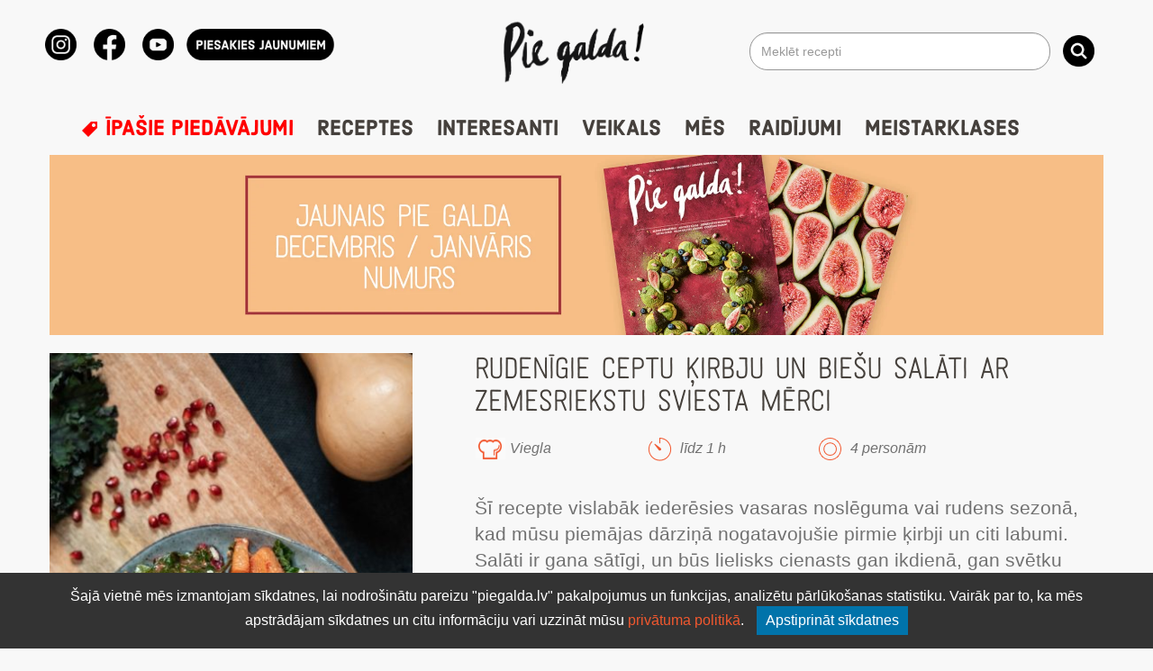

--- FILE ---
content_type: text/html; charset=UTF-8
request_url: https://www.piegalda.lv/receptes/rudenigie-ceptu-kirbju-un-biesu-salati-ar-zemesriekstu-sviesta-merci/
body_size: 20739
content:
<!DOCTYPE html>

<html lang="en">

<head>
<meta class = "tests" name="facebook-domain-verification" content="j0ld48vj0ewejzpcddj6mqhwiefspq" />
<meta charset="utf-8">
<meta name="viewport" content="width=device-width, initial-scale=1.0">
  
<link rel="apple-touch-icon" sizes="180x180" href="/apple-touch-icon.png">
<link rel="icon" type="image/png" sizes="32x32" href="/favicon-32x32.png">
<link rel="icon" type="image/png" sizes="16x16" href="/favicon-16x16.png">
<link rel="manifest" href="/site.webmanifest">
<link rel="mask-icon" href="/safari-pinned-tab.svg" color="#5bbad5">
<meta name="msapplication-TileColor" content="#da532c">
<meta name="theme-color" content="#ffffff">
<meta name="google-site-verification" content="bv0mn9wl8_KaTHIqEizAXWA6hfjaV1CFdXb-g3sIK5g" />
<meta name="facebook-domain-verification" content="j0ld48vj0ewejzpcddj6mqhwiefspq" />
	
<!-- Galva -->

<!-- Google Tag Manager for WordPress by gtm4wp.com -->
<script data-cfasync="false" data-pagespeed-no-defer>
	var gtm4wp_datalayer_name = "dataLayer";
	var dataLayer = dataLayer || [];
</script>
<!-- End Google Tag Manager for WordPress by gtm4wp.com -->
<!-- Search Engine Optimization by Rank Math - https://rankmath.com/ -->
<meta name="description" content="Nomizo un sagriež gabalos sviesta ķirbi. Liek uz cepešpannas, ierīvē ar eļļu un sāli un liek cepties krāsnī 200 ºC temperatūrā 15 minūtes. Pagatavo mērci."/>
<meta name="robots" content="follow, index, max-snippet:-1, max-video-preview:-1, max-image-preview:large"/>
<link rel="canonical" href="https://www.piegalda.lv/receptes/rudenigie-ceptu-kirbju-un-biesu-salati-ar-zemesriekstu-sviesta-merci/" />
<meta property="og:locale" content="lv_LV" />
<meta property="og:type" content="article" />
<meta property="og:title" content="Rudenīgie ceptu ķirbju un biešu salāti ar zemesriekstu sviesta mērci | Pie Galda!" />
<meta property="og:description" content="Nomizo un sagriež gabalos sviesta ķirbi. Liek uz cepešpannas, ierīvē ar eļļu un sāli un liek cepties krāsnī 200 ºC temperatūrā 15 minūtes. Pagatavo mērci." />
<meta property="og:url" content="https://www.piegalda.lv/receptes/rudenigie-ceptu-kirbju-un-biesu-salati-ar-zemesriekstu-sviesta-merci/" />
<meta property="og:site_name" content="Pie Galda!" />
<meta property="article:publisher" content="https://www.facebook.com/PieGalda" />
<meta property="og:updated_time" content="2021-01-19T14:43:16+02:00" />
<meta property="og:image" content="https://www.piegalda.lv/wp-content/uploads/2018/08/Gatavo3_s-107-1.jpg" />
<meta property="og:image:secure_url" content="https://www.piegalda.lv/wp-content/uploads/2018/08/Gatavo3_s-107-1.jpg" />
<meta property="og:image:width" content="640" />
<meta property="og:image:height" content="900" />
<meta property="og:image:alt" content="Rudenīgie ceptu ķirbju un biešu salāti ar zemesriekstu sviesta mērci" />
<meta property="og:image:type" content="image/jpeg" />
<meta name="twitter:card" content="summary_large_image" />
<meta name="twitter:title" content="Rudenīgie ceptu ķirbju un biešu salāti ar zemesriekstu sviesta mērci | Pie Galda!" />
<meta name="twitter:description" content="Nomizo un sagriež gabalos sviesta ķirbi. Liek uz cepešpannas, ierīvē ar eļļu un sāli un liek cepties krāsnī 200 ºC temperatūrā 15 minūtes. Pagatavo mērci." />
<meta name="twitter:image" content="https://www.piegalda.lv/wp-content/uploads/2018/08/Gatavo3_s-107-1.jpg" />
<!-- /Rank Math WordPress SEO plugin -->

<link rel='dns-prefetch' href='//capi-automation.s3.us-east-2.amazonaws.com' />
<link rel="alternate" type="application/rss+xml" title="Pie Galda! &raquo; Rudenīgie ceptu ķirbju un biešu salāti ar zemesriekstu sviesta mērci plūsma" href="https://www.piegalda.lv/receptes/rudenigie-ceptu-kirbju-un-biesu-salati-ar-zemesriekstu-sviesta-merci/feed/" />
<link rel="alternate" title="oEmbed (JSON)" type="application/json+oembed" href="https://www.piegalda.lv/wp-json/oembed/1.0/embed?url=https%3A%2F%2Fwww.piegalda.lv%2Freceptes%2Frudenigie-ceptu-kirbju-un-biesu-salati-ar-zemesriekstu-sviesta-merci%2F" />
<link rel="alternate" title="oEmbed (XML)" type="text/xml+oembed" href="https://www.piegalda.lv/wp-json/oembed/1.0/embed?url=https%3A%2F%2Fwww.piegalda.lv%2Freceptes%2Frudenigie-ceptu-kirbju-un-biesu-salati-ar-zemesriekstu-sviesta-merci%2F&#038;format=xml" />
<style id='wp-img-auto-sizes-contain-inline-css' type='text/css'>
img:is([sizes=auto i],[sizes^="auto," i]){contain-intrinsic-size:3000px 1500px}
/*# sourceURL=wp-img-auto-sizes-contain-inline-css */
</style>
<link data-optimized="1" rel='stylesheet' id='makecommerceblocks-css' href='https://www.piegalda.lv/wp-content/litespeed/css/6fc98c9fb058568bf69f54823acf5f9b.css?ver=f173e' type='text/css' media='all' />

<link data-optimized="1" rel='stylesheet' id='omnivalt-library-mapping-css' href='https://www.piegalda.lv/wp-content/litespeed/css/ea87be629ee3f2f603b7cd9f10292fda.css?ver=28858' type='text/css' media='all' />
<link data-optimized="1" rel='stylesheet' id='omnivalt-library-leaflet-css' href='https://www.piegalda.lv/wp-content/litespeed/css/e688ee2d6b036bcf055e320dfd6383df.css?ver=e0319' type='text/css' media='all' />
<link data-optimized="1" rel='stylesheet' id='omnivalt-block-frontend-checkout-css' href='https://www.piegalda.lv/wp-content/litespeed/css/3625130ed926c469e21cc9ae2d19e95f.css?ver=b9884' type='text/css' media='all' />
<link data-optimized="1" rel='stylesheet' id='bootstrap_css-css' href='https://www.piegalda.lv/wp-content/litespeed/css/cc304d640bcabafe309515cda42613e0.css?ver=dbd6a' type='text/css' media='all' />
<link data-optimized="1" rel='stylesheet' id='root-style-css' href='https://www.piegalda.lv/wp-content/litespeed/css/9633546f3cc6edb44cb1d48a5b5a0144.css?ver=6e7cf' type='text/css' media='all' />
<link data-optimized="1" rel='stylesheet' id='colorbox-css' href='https://www.piegalda.lv/wp-content/litespeed/css/f810d8113924ebf694572a14380bcb72.css?ver=aa60c' type='text/css' media='all' />
<link data-optimized="1" rel='stylesheet' id='dashicons-css' href='https://www.piegalda.lv/wp-content/litespeed/css/23c9a1eca81e3802602e06f7ec3a2c6b.css?ver=f19b4' type='text/css' media='all' />
<style id='wp-emoji-styles-inline-css' type='text/css'>

	img.wp-smiley, img.emoji {
		display: inline !important;
		border: none !important;
		box-shadow: none !important;
		height: 1em !important;
		width: 1em !important;
		margin: 0 0.07em !important;
		vertical-align: -0.1em !important;
		background: none !important;
		padding: 0 !important;
	}
/*# sourceURL=wp-emoji-styles-inline-css */
</style>
<link data-optimized="1" rel='stylesheet' id='wp-block-library-css' href='https://www.piegalda.lv/wp-content/litespeed/css/f31ebc849c39b084ac5f0c3a8407f3d5.css?ver=c5713' type='text/css' media='all' />
<link data-optimized="1" rel='stylesheet' id='wc-blocks-style-css' href='https://www.piegalda.lv/wp-content/litespeed/css/0ae4792a2b8b500e25bfc05e8ae2adf9.css?ver=9f06e' type='text/css' media='all' />
<style id='global-styles-inline-css' type='text/css'>
:root{--wp--preset--aspect-ratio--square: 1;--wp--preset--aspect-ratio--4-3: 4/3;--wp--preset--aspect-ratio--3-4: 3/4;--wp--preset--aspect-ratio--3-2: 3/2;--wp--preset--aspect-ratio--2-3: 2/3;--wp--preset--aspect-ratio--16-9: 16/9;--wp--preset--aspect-ratio--9-16: 9/16;--wp--preset--color--black: #000000;--wp--preset--color--cyan-bluish-gray: #abb8c3;--wp--preset--color--white: #ffffff;--wp--preset--color--pale-pink: #f78da7;--wp--preset--color--vivid-red: #cf2e2e;--wp--preset--color--luminous-vivid-orange: #ff6900;--wp--preset--color--luminous-vivid-amber: #fcb900;--wp--preset--color--light-green-cyan: #7bdcb5;--wp--preset--color--vivid-green-cyan: #00d084;--wp--preset--color--pale-cyan-blue: #8ed1fc;--wp--preset--color--vivid-cyan-blue: #0693e3;--wp--preset--color--vivid-purple: #9b51e0;--wp--preset--gradient--vivid-cyan-blue-to-vivid-purple: linear-gradient(135deg,rgb(6,147,227) 0%,rgb(155,81,224) 100%);--wp--preset--gradient--light-green-cyan-to-vivid-green-cyan: linear-gradient(135deg,rgb(122,220,180) 0%,rgb(0,208,130) 100%);--wp--preset--gradient--luminous-vivid-amber-to-luminous-vivid-orange: linear-gradient(135deg,rgb(252,185,0) 0%,rgb(255,105,0) 100%);--wp--preset--gradient--luminous-vivid-orange-to-vivid-red: linear-gradient(135deg,rgb(255,105,0) 0%,rgb(207,46,46) 100%);--wp--preset--gradient--very-light-gray-to-cyan-bluish-gray: linear-gradient(135deg,rgb(238,238,238) 0%,rgb(169,184,195) 100%);--wp--preset--gradient--cool-to-warm-spectrum: linear-gradient(135deg,rgb(74,234,220) 0%,rgb(151,120,209) 20%,rgb(207,42,186) 40%,rgb(238,44,130) 60%,rgb(251,105,98) 80%,rgb(254,248,76) 100%);--wp--preset--gradient--blush-light-purple: linear-gradient(135deg,rgb(255,206,236) 0%,rgb(152,150,240) 100%);--wp--preset--gradient--blush-bordeaux: linear-gradient(135deg,rgb(254,205,165) 0%,rgb(254,45,45) 50%,rgb(107,0,62) 100%);--wp--preset--gradient--luminous-dusk: linear-gradient(135deg,rgb(255,203,112) 0%,rgb(199,81,192) 50%,rgb(65,88,208) 100%);--wp--preset--gradient--pale-ocean: linear-gradient(135deg,rgb(255,245,203) 0%,rgb(182,227,212) 50%,rgb(51,167,181) 100%);--wp--preset--gradient--electric-grass: linear-gradient(135deg,rgb(202,248,128) 0%,rgb(113,206,126) 100%);--wp--preset--gradient--midnight: linear-gradient(135deg,rgb(2,3,129) 0%,rgb(40,116,252) 100%);--wp--preset--font-size--small: 13px;--wp--preset--font-size--medium: 20px;--wp--preset--font-size--large: 36px;--wp--preset--font-size--x-large: 42px;--wp--preset--spacing--20: 0.44rem;--wp--preset--spacing--30: 0.67rem;--wp--preset--spacing--40: 1rem;--wp--preset--spacing--50: 1.5rem;--wp--preset--spacing--60: 2.25rem;--wp--preset--spacing--70: 3.38rem;--wp--preset--spacing--80: 5.06rem;--wp--preset--shadow--natural: 6px 6px 9px rgba(0, 0, 0, 0.2);--wp--preset--shadow--deep: 12px 12px 50px rgba(0, 0, 0, 0.4);--wp--preset--shadow--sharp: 6px 6px 0px rgba(0, 0, 0, 0.2);--wp--preset--shadow--outlined: 6px 6px 0px -3px rgb(255, 255, 255), 6px 6px rgb(0, 0, 0);--wp--preset--shadow--crisp: 6px 6px 0px rgb(0, 0, 0);}:where(.is-layout-flex){gap: 0.5em;}:where(.is-layout-grid){gap: 0.5em;}body .is-layout-flex{display: flex;}.is-layout-flex{flex-wrap: wrap;align-items: center;}.is-layout-flex > :is(*, div){margin: 0;}body .is-layout-grid{display: grid;}.is-layout-grid > :is(*, div){margin: 0;}:where(.wp-block-columns.is-layout-flex){gap: 2em;}:where(.wp-block-columns.is-layout-grid){gap: 2em;}:where(.wp-block-post-template.is-layout-flex){gap: 1.25em;}:where(.wp-block-post-template.is-layout-grid){gap: 1.25em;}.has-black-color{color: var(--wp--preset--color--black) !important;}.has-cyan-bluish-gray-color{color: var(--wp--preset--color--cyan-bluish-gray) !important;}.has-white-color{color: var(--wp--preset--color--white) !important;}.has-pale-pink-color{color: var(--wp--preset--color--pale-pink) !important;}.has-vivid-red-color{color: var(--wp--preset--color--vivid-red) !important;}.has-luminous-vivid-orange-color{color: var(--wp--preset--color--luminous-vivid-orange) !important;}.has-luminous-vivid-amber-color{color: var(--wp--preset--color--luminous-vivid-amber) !important;}.has-light-green-cyan-color{color: var(--wp--preset--color--light-green-cyan) !important;}.has-vivid-green-cyan-color{color: var(--wp--preset--color--vivid-green-cyan) !important;}.has-pale-cyan-blue-color{color: var(--wp--preset--color--pale-cyan-blue) !important;}.has-vivid-cyan-blue-color{color: var(--wp--preset--color--vivid-cyan-blue) !important;}.has-vivid-purple-color{color: var(--wp--preset--color--vivid-purple) !important;}.has-black-background-color{background-color: var(--wp--preset--color--black) !important;}.has-cyan-bluish-gray-background-color{background-color: var(--wp--preset--color--cyan-bluish-gray) !important;}.has-white-background-color{background-color: var(--wp--preset--color--white) !important;}.has-pale-pink-background-color{background-color: var(--wp--preset--color--pale-pink) !important;}.has-vivid-red-background-color{background-color: var(--wp--preset--color--vivid-red) !important;}.has-luminous-vivid-orange-background-color{background-color: var(--wp--preset--color--luminous-vivid-orange) !important;}.has-luminous-vivid-amber-background-color{background-color: var(--wp--preset--color--luminous-vivid-amber) !important;}.has-light-green-cyan-background-color{background-color: var(--wp--preset--color--light-green-cyan) !important;}.has-vivid-green-cyan-background-color{background-color: var(--wp--preset--color--vivid-green-cyan) !important;}.has-pale-cyan-blue-background-color{background-color: var(--wp--preset--color--pale-cyan-blue) !important;}.has-vivid-cyan-blue-background-color{background-color: var(--wp--preset--color--vivid-cyan-blue) !important;}.has-vivid-purple-background-color{background-color: var(--wp--preset--color--vivid-purple) !important;}.has-black-border-color{border-color: var(--wp--preset--color--black) !important;}.has-cyan-bluish-gray-border-color{border-color: var(--wp--preset--color--cyan-bluish-gray) !important;}.has-white-border-color{border-color: var(--wp--preset--color--white) !important;}.has-pale-pink-border-color{border-color: var(--wp--preset--color--pale-pink) !important;}.has-vivid-red-border-color{border-color: var(--wp--preset--color--vivid-red) !important;}.has-luminous-vivid-orange-border-color{border-color: var(--wp--preset--color--luminous-vivid-orange) !important;}.has-luminous-vivid-amber-border-color{border-color: var(--wp--preset--color--luminous-vivid-amber) !important;}.has-light-green-cyan-border-color{border-color: var(--wp--preset--color--light-green-cyan) !important;}.has-vivid-green-cyan-border-color{border-color: var(--wp--preset--color--vivid-green-cyan) !important;}.has-pale-cyan-blue-border-color{border-color: var(--wp--preset--color--pale-cyan-blue) !important;}.has-vivid-cyan-blue-border-color{border-color: var(--wp--preset--color--vivid-cyan-blue) !important;}.has-vivid-purple-border-color{border-color: var(--wp--preset--color--vivid-purple) !important;}.has-vivid-cyan-blue-to-vivid-purple-gradient-background{background: var(--wp--preset--gradient--vivid-cyan-blue-to-vivid-purple) !important;}.has-light-green-cyan-to-vivid-green-cyan-gradient-background{background: var(--wp--preset--gradient--light-green-cyan-to-vivid-green-cyan) !important;}.has-luminous-vivid-amber-to-luminous-vivid-orange-gradient-background{background: var(--wp--preset--gradient--luminous-vivid-amber-to-luminous-vivid-orange) !important;}.has-luminous-vivid-orange-to-vivid-red-gradient-background{background: var(--wp--preset--gradient--luminous-vivid-orange-to-vivid-red) !important;}.has-very-light-gray-to-cyan-bluish-gray-gradient-background{background: var(--wp--preset--gradient--very-light-gray-to-cyan-bluish-gray) !important;}.has-cool-to-warm-spectrum-gradient-background{background: var(--wp--preset--gradient--cool-to-warm-spectrum) !important;}.has-blush-light-purple-gradient-background{background: var(--wp--preset--gradient--blush-light-purple) !important;}.has-blush-bordeaux-gradient-background{background: var(--wp--preset--gradient--blush-bordeaux) !important;}.has-luminous-dusk-gradient-background{background: var(--wp--preset--gradient--luminous-dusk) !important;}.has-pale-ocean-gradient-background{background: var(--wp--preset--gradient--pale-ocean) !important;}.has-electric-grass-gradient-background{background: var(--wp--preset--gradient--electric-grass) !important;}.has-midnight-gradient-background{background: var(--wp--preset--gradient--midnight) !important;}.has-small-font-size{font-size: var(--wp--preset--font-size--small) !important;}.has-medium-font-size{font-size: var(--wp--preset--font-size--medium) !important;}.has-large-font-size{font-size: var(--wp--preset--font-size--large) !important;}.has-x-large-font-size{font-size: var(--wp--preset--font-size--x-large) !important;}
/*# sourceURL=global-styles-inline-css */
</style>

<style id='classic-theme-styles-inline-css' type='text/css'>
/*! This file is auto-generated */
.wp-block-button__link{color:#fff;background-color:#32373c;border-radius:9999px;box-shadow:none;text-decoration:none;padding:calc(.667em + 2px) calc(1.333em + 2px);font-size:1.125em}.wp-block-file__button{background:#32373c;color:#fff;text-decoration:none}
/*# sourceURL=/wp-includes/css/classic-themes.min.css */
</style>
<link data-optimized="1" rel='stylesheet' id='contact-form-7-css' href='https://www.piegalda.lv/wp-content/litespeed/css/05b684136b0442718ae9b34467fc9c3d.css?ver=03825' type='text/css' media='all' />
<link data-optimized="1" rel='stylesheet' id='responsive-lightbox-swipebox-css' href='https://www.piegalda.lv/wp-content/litespeed/css/61c86086c87d4113c1e6425e1dfc4a4f.css?ver=8af29' type='text/css' media='all' />
<link data-optimized="1" rel='stylesheet' id='taxonomy-image-plugin-public-css' href='https://www.piegalda.lv/wp-content/litespeed/css/f633508128ebbb48ba8b58c0a7170f6b.css?ver=e524e' type='text/css' media='screen' />
<link data-optimized="1" rel='stylesheet' id='woo-shipping-dpd-baltic-css' href='https://www.piegalda.lv/wp-content/litespeed/css/0d01028600af4248e3ff0e6ca68c243c.css?ver=16311' type='text/css' media='all' />
<style id='woocommerce-inline-inline-css' type='text/css'>
.woocommerce form .form-row .required { visibility: visible; }
/*# sourceURL=woocommerce-inline-inline-css */
</style>
<link data-optimized="1" rel='stylesheet' id='mytheme-woocommerce-css' href='https://www.piegalda.lv/wp-content/litespeed/css/5e8876e93553048737226066d5cbabc3.css?ver=c902b' type='text/css' media='all' />
<link data-optimized="1" rel='stylesheet' id='ajax-load-more-css-css' href='https://www.piegalda.lv/wp-content/litespeed/css/055408e0100b182845fb313894aefa3b.css?ver=57994' type='text/css' media='all' />
<link data-optimized="1" rel='stylesheet' id='makecommerce-css' href='https://www.piegalda.lv/wp-content/litespeed/css/cb4345b087a0a89b26c53885fea028af.css?ver=68d14' type='text/css' media='all' />
<link data-optimized="1" rel='stylesheet' id='searchwp-live-search-css' href='https://www.piegalda.lv/wp-content/litespeed/css/d130329b978c027104ef66c1371d235e.css?ver=c3c4e' type='text/css' media='all' />
<style id='searchwp-live-search-inline-css' type='text/css'>
.searchwp-live-search-result .searchwp-live-search-result--title a {
  font-size: 16px;
}
.searchwp-live-search-result .searchwp-live-search-result--price {
  font-size: 14px;
}
.searchwp-live-search-result .searchwp-live-search-result--add-to-cart .button {
  font-size: 14px;
}

/*# sourceURL=searchwp-live-search-inline-css */
</style>
<script type="text/template" id="tmpl-variation-template">
	<div class="woocommerce-variation-description">{{{ data.variation.variation_description }}}</div>
	<div class="woocommerce-variation-price">{{{ data.variation.price_html }}}</div>
	<div class="woocommerce-variation-availability">{{{ data.variation.availability_html }}}</div>
</script>
<script type="text/template" id="tmpl-unavailable-variation-template">
	<p>Atvainojiet, šis produkts pašlaik nav pieejams. Lūdzu izvēlaties citu kombināciju.</p>
</script>
<script type="text/javascript" src="https://www.piegalda.lv/wp-includes/js/jquery/jquery.min.js?ver=3.7.1" id="jquery-core-js"></script>
<script type="text/javascript" src="https://www.piegalda.lv/wp-includes/js/jquery/jquery-migrate.min.js?ver=3.4.1" id="jquery-migrate-js"></script>
<script type="text/javascript" src="https://www.piegalda.lv/wp-includes/js/underscore.min.js?ver=1.13.7" id="underscore-js"></script>
<script type="text/javascript" id="wp-util-js-extra">
/* <![CDATA[ */
var _wpUtilSettings = {"ajax":{"url":"/wp-admin/admin-ajax.php"}};
//# sourceURL=wp-util-js-extra
/* ]]> */
</script>
<script type="text/javascript" src="https://www.piegalda.lv/wp-includes/js/wp-util.min.js?ver=8f51584de9ecda23ba0d465c15be6640" id="wp-util-js"></script>
<script type="text/javascript" src="https://www.piegalda.lv/wp-content/plugins/woocommerce/assets/js/jquery-blockui/jquery.blockUI.min.js?ver=2.7.0-wc.10.4.3" id="wc-jquery-blockui-js" data-wp-strategy="defer"></script>
<script type="text/javascript" id="MC_PARCELMACHINE_SEARCHABLE_JS-js-before">
/* <![CDATA[ */
const MC_PARCELMACHINE_SEARCHABLE_JS = [{"placeholder":"-- izv\u0113laties pakom\u0101tu --"}]
//# sourceURL=MC_PARCELMACHINE_SEARCHABLE_JS-js-before
/* ]]> */
</script>
<script type="text/javascript" src="https://www.piegalda.lv/wp-content/plugins/makecommerce/shipping/js/parcelmachine_searchable.js?ver=1764788881" id="MC_PARCELMACHINE_SEARCHABLE_JS-js"></script>
<script type="text/javascript" src="https://www.piegalda.lv/wp-content/plugins/makecommerce/shipping/js/parcelmachine.js?ver=1764788881" id="MC_PARCELMACHINE_JS-js"></script>
<script type="text/javascript" src="https://www.piegalda.lv/wp-content/plugins/responsive-lightbox/assets/infinitescroll/infinite-scroll.pkgd.min.js?ver=4.0.1" id="responsive-lightbox-infinite-scroll-js"></script>
<script type="text/javascript" src="https://www.piegalda.lv/wp-content/plugins/woo-shipping-dpd-baltic/public/js/dpd-public-dist.js?ver=1.2.58" id="woo-shipping-dpd-baltic-js"></script>
<script type="text/javascript" id="wc-add-to-cart-js-extra">
/* <![CDATA[ */
var wc_add_to_cart_params = {"ajax_url":"/wp-admin/admin-ajax.php","wc_ajax_url":"/?wc-ajax=%%endpoint%%","i18n_view_cart":"Apskat\u012bt grozu","cart_url":"https://www.piegalda.lv/grozs/","is_cart":"","cart_redirect_after_add":"no"};
//# sourceURL=wc-add-to-cart-js-extra
/* ]]> */
</script>
<script type="text/javascript" src="https://www.piegalda.lv/wp-content/plugins/woocommerce/assets/js/frontend/add-to-cart.min.js?ver=10.4.3" id="wc-add-to-cart-js" defer="defer" data-wp-strategy="defer"></script>
<script type="text/javascript" src="https://www.piegalda.lv/wp-content/plugins/woocommerce/assets/js/js-cookie/js.cookie.min.js?ver=2.1.4-wc.10.4.3" id="wc-js-cookie-js" defer="defer" data-wp-strategy="defer"></script>
<script type="text/javascript" id="woocommerce-js-extra">
/* <![CDATA[ */
var woocommerce_params = {"ajax_url":"/wp-admin/admin-ajax.php","wc_ajax_url":"/?wc-ajax=%%endpoint%%","i18n_password_show":"Show password","i18n_password_hide":"Hide password"};
//# sourceURL=woocommerce-js-extra
/* ]]> */
</script>
<script type="text/javascript" src="https://www.piegalda.lv/wp-content/plugins/woocommerce/assets/js/frontend/woocommerce.min.js?ver=10.4.3" id="woocommerce-js" defer="defer" data-wp-strategy="defer"></script>
<script type="text/javascript" id="MC_BLOCKS_SWITCHER-js-before">
/* <![CDATA[ */
const MC_BLOCKS_SWITCHER = {"country":"LV"}
//# sourceURL=MC_BLOCKS_SWITCHER-js-before
/* ]]> */
</script>
<script type="text/javascript" src="https://www.piegalda.lv/wp-content/plugins/makecommerce/payment/gateway/woocommerce/blocks/js/mc_blocks_payment_switcher.js?ver=1764788881" id="MC_BLOCKS_SWITCHER-js"></script>
<link rel="https://api.w.org/" href="https://www.piegalda.lv/wp-json/" /><link rel="EditURI" type="application/rsd+xml" title="RSD" href="https://www.piegalda.lv/xmlrpc.php?rsd" />
<link rel='shortlink' href='https://www.piegalda.lv/?p=24798' />
	<script>

				</script>
			<script type="text/javascript">
(function(url){
	if(/(?:Chrome\/26\.0\.1410\.63 Safari\/537\.31|WordfenceTestMonBot)/.test(navigator.userAgent)){ return; }
	var addEvent = function(evt, handler) {
		if (window.addEventListener) {
			document.addEventListener(evt, handler, false);
		} else if (window.attachEvent) {
			document.attachEvent('on' + evt, handler);
		}
	};
	var removeEvent = function(evt, handler) {
		if (window.removeEventListener) {
			document.removeEventListener(evt, handler, false);
		} else if (window.detachEvent) {
			document.detachEvent('on' + evt, handler);
		}
	};
	var evts = 'contextmenu dblclick drag dragend dragenter dragleave dragover dragstart drop keydown keypress keyup mousedown mousemove mouseout mouseover mouseup mousewheel scroll'.split(' ');
	var logHuman = function() {
		if (window.wfLogHumanRan) { return; }
		window.wfLogHumanRan = true;
		var wfscr = document.createElement('script');
		wfscr.type = 'text/javascript';
		wfscr.async = true;
		wfscr.src = url + '&r=' + Math.random();
		(document.getElementsByTagName('head')[0]||document.getElementsByTagName('body')[0]).appendChild(wfscr);
		for (var i = 0; i < evts.length; i++) {
			removeEvent(evts[i], logHuman);
		}
	};
	for (var i = 0; i < evts.length; i++) {
		addEvent(evts[i], logHuman);
	}
})('//www.piegalda.lv/?wordfence_lh=1&hid=0992FF723C5D827B6774E13EDE10D19A');
</script>
<!-- Google Tag Manager for WordPress by gtm4wp.com -->
<!-- GTM Container placement set to automatic -->
<script data-cfasync="false" data-pagespeed-no-defer type="text/javascript">
	var dataLayer_content = {"pagePostType":"receptes","pagePostType2":"single-receptes","pagePostAuthor":"Luīze Feldmane"};
	dataLayer.push( dataLayer_content );
</script>
<script data-cfasync="false" data-pagespeed-no-defer type="text/javascript">
(function(w,d,s,l,i){w[l]=w[l]||[];w[l].push({'gtm.start':
new Date().getTime(),event:'gtm.js'});var f=d.getElementsByTagName(s)[0],
j=d.createElement(s),dl=l!='dataLayer'?'&l='+l:'';j.async=true;j.src=
'//www.googletagmanager.com/gtm.js?id='+i+dl;f.parentNode.insertBefore(j,f);
})(window,document,'script','dataLayer','GTM-WNMV9VB');
</script>
<!-- End Google Tag Manager for WordPress by gtm4wp.com -->	<noscript><style>.woocommerce-product-gallery{ opacity: 1 !important; }</style></noscript>
				<script  type="text/javascript">
				!function(f,b,e,v,n,t,s){if(f.fbq)return;n=f.fbq=function(){n.callMethod?
					n.callMethod.apply(n,arguments):n.queue.push(arguments)};if(!f._fbq)f._fbq=n;
					n.push=n;n.loaded=!0;n.version='2.0';n.queue=[];t=b.createElement(e);t.async=!0;
					t.src=v;s=b.getElementsByTagName(e)[0];s.parentNode.insertBefore(t,s)}(window,
					document,'script','https://connect.facebook.net/en_US/fbevents.js');
			</script>
			<!-- WooCommerce Facebook Integration Begin -->
			<script  type="text/javascript">

				fbq('init', '2831133436919544', {}, {
    "agent": "woocommerce_0-10.4.3-3.5.15"
});

				document.addEventListener( 'DOMContentLoaded', function() {
					// Insert placeholder for events injected when a product is added to the cart through AJAX.
					document.body.insertAdjacentHTML( 'beforeend', '<div class=\"wc-facebook-pixel-event-placeholder\"></div>' );
				}, false );

			</script>
			<!-- WooCommerce Facebook Integration End -->
					<style type="text/css" id="wp-custom-css">
			.calendar-link-wrapper {
    position: relative;
    display: inline-block;
}

.calendar-tooltip {
    display: none;
    position: absolute;
    right: 100%; /* Position it to the left of the link */
    top: 50%;
    transform: translateY(-50%);
    background-color: white;
    color: black;
    padding: 10px;
    border: 1px solid #ccc;
    box-shadow: 0px 0px 5px rgba(0, 0, 0, 0.1);
    white-space: normal; /* Allow text to wrap */
    z-index: 1000;
    margin-right: 20px; /* Add a gap of 20px between the link and the tooltip */
    width: 200px; /* Set a fixed width for the tooltip */
    box-sizing: border-box; /* Include padding and border in the width */
}

.calendar-link-wrapper:hover .calendar-tooltip {
    display: block;
}

.tooltip-image {
    width: 100%;
    height: auto;
    margin-bottom: 10px;
}

.tooltip-title {
    font-size: 14px;
    font-weight: bold;
    margin-bottom: 5px;
    display: block;
    word-wrap: break-word; /* Ensure long words wrap correctly */
}

.tooltip-variations {
    font-size: 12px;
    color: #555;
}


.meistarklase-calendar-dates{
	padding-left: 15px;
}

.posrelative.center-block.meistarklases-content{
	padding-left: 20px;
}

.meistarklase-attels{
	width: 100%;
	height: auto;
	object-fit: cover;
}

@media screen and (max-width: 768px){
	.meistarklase-attels{
		width: 90%;
	}
	.posrelative.center-block.meistarklases-content{
		padding: 20px 10px;
	}
}

@media screen and (max-width: 992px){
	.meistarklases-lapa{
		display: flex;
		flex-direction: column-reverse;
	}
	
	.meistarklase-sidebar{
		width: 100%;
		text-align: left !important;
		align-items: flex-start !important;
	}
	
	.meistarklase-sidebar h1{
		text-align: left !important;
	}
	
	.sidebar-container{
		justify-content: flex-start !important;
		text-align: left !important;
	}
	
	.calendar{
		width: 100% !important;
	}

}

		</style>
		
	

<!-- Meta Pixel Code -->
<script>
!function(f,b,e,v,n,t,s)
{if(f.fbq)return;n=f.fbq=function(){n.callMethod?
n.callMethod.apply(n,arguments):n.queue.push(arguments)};
if(!f._fbq)f._fbq=n;n.push=n;n.loaded=!0;n.version='2.0';
n.queue=[];t=b.createElement(e);t.async=!0;
t.src=v;s=b.getElementsByTagName(e)[0];
s.parentNode.insertBefore(t,s)}(window, document,'script',
'https://connect.facebook.net/en_US/fbevents.js');
fbq('init', '2831133436919544');
fbq('track', 'PageView');
</script>
<noscript><img height="1" width="1" style="display:none"
src="https://www.facebook.com/tr?id=2831133436919544&ev=PageView&noscript=1"
/></noscript>
<!-- End Meta Pixel Code -->
	
	
<body class="wp-singular receptes-template-default single single-receptes postid-24798 wp-theme-piegalda_new_ theme-piegalda_new_ woocommerce-no-js term-salati">
<script>
        document.addEventListener("DOMContentLoaded", function() {
            // Find all parent divs with class "comment-author vcard"
            var commentDivs = document.querySelectorAll(".comment-author.vcard");

            commentDivs.forEach(function(commentDiv) {
                // Find the <cite> tags within each div
                var citeTags = commentDiv.querySelectorAll("cite");

                citeTags.forEach(function(citeTag) {
                    var aTag = citeTag.querySelector("a");
                    if (aTag) {
                        // Replace <a> tag with <p> tag containing "Komentārs dzēsts"
                        var pTag = document.createElement("p");
                        pTag.innerText = "Komentārs dzēsts";
                        citeTag.parentNode.insertBefore(pTag, citeTag);
                        citeTag.parentNode.removeChild(citeTag);

                        // Remove the rest of the comment content
                        var commentBody = commentDiv.closest(".comment-body");
                        if (commentBody) {
                            commentBody.innerHTML = '<p>Komentārs dzēsts</p>';
                        }
                    }
                });
            });
        });
    </script>

  <div id="toppage" class="container headernew">
	
	<div class="row equal margintop20 headerrow">
		<div class="col-xs-10 col-sm-6 col-sm-push-7 vcenter toplogo">
		
			<a href="https://www.piegalda.lv" title="Mājup">
						<img src="https://www.piegalda.lv/wp-content/themes/piegalda_new_/img/top-logo-big2.png" class="img-responsive center-block" style="width:165px"/>
					</a>


				
		</div>
				<div class="col-xs-10 col-sm-7 col-sm-pull-6 vcenter flexright">

 <div class="row socico">
 
				<ul class="list-inline">
							
							
							<li>
								<a target="_blank" href="https://www.instagram.com/piegalda/" title="Instagram">
								<img src="https://www.piegalda.lv/wp-content/themes/piegalda_new_/img/ln.png" class="center-block"/>
								</a>
							</li>
							
							<li class="middle">
								<a target="_blank" href="https://www.facebook.com/pages/Pie-Galda/265994076773438" title="Facebook">
								<img src="https://www.piegalda.lv/wp-content/themes/piegalda_new_/img/fb.png" class="center-block"/>
								</a>
							</li> 
						<li>
								<a target="_blank" href="https://www.youtube.com/channel/UC-1osozY8MtAuimDa6imD2w" title="Youtube">
								<img src="https://www.piegalda.lv/wp-content/themes/piegalda_new_/img/yt.png" class="center-block"/>
								</a>
							</li>
							<li>
								<a target="_self" href="#jaunumiem" title="Piesakies jaunumiem!">
								<img src="https://www.piegalda.lv/wp-content/themes/piegalda_new_/img/piesakies-ico.png" class="center-block"/>
								</a>
							</li>
					
				</ul>
					
</div>
				</div>
		
		<div class="col-xs-20 col-sm-7 vcenter mobiletop">
				
	<form role="search" method="get" class="col-xs-20" action="https://www.piegalda.lv/">
	<div class="input-group col-xs-20 col-sm-20 pull-right">
	
		
		<input type="search" class="search-field form-control" placeholder="Meklēt recepti" value="" name="s" data-swplive="true" data-swpengine="default" data-swpconfig="default" title="Meklēt:" />
	<span class="input-group-btn">
	<input type="submit" class="btn btn-default searchbutton" value="Meklēt" />
	</span>
	</div>
</form>
	
				
		</div>
		
	</div>
	
	<div class="row mobiletop ">
		<div class="col-xs-20 center-block">
	  
				<div class="row menuparentrow">
						<div class="col-xs-17 col-sm-19">
							<nav class="navbar navbar-default" role="navigation">
							<div class="dummydiv">
							<div class="navbar-header">
							<button type="button" class="navbar-toggle" data-toggle="collapse" data-target="#bs-example-navbar-collapse-1">
							  <span class="sr-only">Toggle navigation</span>
							  <span class="icon-bar"></span>
							  <span class="icon-bar"></span>
							  <span class="icon-bar"></span>
							</button>
						<a class="navbar-brand visible-xs" href="#">Izvēlne</a>
						</div>
			  <div id="bs-example-navbar-collapse-1" class="collapse navbar-collapse text-center"><ul id="menu-galvena-izvelne" class="nav navbar-nav"><li id="menu-item-34723" class="menu-item menu-item-type-custom menu-item-object-custom menu-item-34723"><a title="&lt;span class=&quot;dashicons dashicons-tag&quot;&gt;&lt;/span&gt; Īpašie piedāvājumi" href="https://www.piegalda.lv/veikals/#jumpipasipiedavajumi"><span class="dashicons dashicons-tag"></span> Īpašie piedāvājumi</a></li>
<li id="menu-item-101" class="menu-item menu-item-type-custom menu-item-object-custom menu-item-home menu-item-has-children menu-item-101 dropdown"><a title="Receptes" href="#" data-toggle="dropdown" class="dropdown-toggle" aria-haspopup="true">Receptes</a>
<ul role="menu" class=" dropdown-menu">
	<li id="menu-item-34548" class="menu-item menu-item-type-taxonomy menu-item-object-edienreizes_veidi menu-item-34548"><a title="Brokastis" href="https://www.piegalda.lv/ediena-veids/brokastis/">Brokastis</a></li>
	<li id="menu-item-34549" class="menu-item menu-item-type-taxonomy menu-item-object-edienreizes_veidi menu-item-34549"><a title="Cepumi" href="https://www.piegalda.lv/ediena-veids/cepumi/">Cepumi</a></li>
	<li id="menu-item-34550" class="menu-item menu-item-type-taxonomy menu-item-object-edienreizes_veidi menu-item-34550"><a title="Deserti" href="https://www.piegalda.lv/ediena-veids/deserti/">Deserti</a></li>
	<li id="menu-item-34551" class="menu-item menu-item-type-taxonomy menu-item-object-edienreizes_veidi menu-item-34551"><a title="Dzērieni" href="https://www.piegalda.lv/ediena-veids/dzerieni/">Dzērieni</a></li>
	<li id="menu-item-34552" class="menu-item menu-item-type-taxonomy menu-item-object-edienreizes_veidi menu-item-34552"><a title="Ēdieni Cepeškrāsnī" href="https://www.piegalda.lv/ediena-veids/edieni-cepeskrasni/">Ēdieni Cepeškrāsnī</a></li>
	<li id="menu-item-34553" class="menu-item menu-item-type-taxonomy menu-item-object-edienreizes_veidi menu-item-34553"><a title="Grilējam" href="https://www.piegalda.lv/ediena-veids/grilejam/">Grilējam</a></li>
	<li id="menu-item-34554" class="menu-item menu-item-type-taxonomy menu-item-object-edienreizes_veidi menu-item-34554"><a title="Konservējumi un mērces" href="https://www.piegalda.lv/ediena-veids/konservejumi-un-merces/">Konservējumi un mērces</a></li>
	<li id="menu-item-34555" class="menu-item menu-item-type-taxonomy menu-item-object-edienreizes_veidi menu-item-34555"><a title="Kūkas" href="https://www.piegalda.lv/ediena-veids/kukas/">Kūkas</a></li>
	<li id="menu-item-34556" class="menu-item menu-item-type-taxonomy menu-item-object-edienreizes_veidi menu-item-34556"><a title="Pamatēdieni" href="https://www.piegalda.lv/ediena-veids/pamatedieni/">Pamatēdieni</a></li>
	<li id="menu-item-34557" class="menu-item menu-item-type-taxonomy menu-item-object-edienreizes_veidi menu-item-34557"><a title="Picas un maizes" href="https://www.piegalda.lv/ediena-veids/picas-un-maizes/">Picas un maizes</a></li>
	<li id="menu-item-34559" class="menu-item menu-item-type-taxonomy menu-item-object-edienreizes_veidi menu-item-34559"><a title="Piedevas pie pamatēdiena" href="https://www.piegalda.lv/ediena-veids/piedevas-pie-pamatediena/">Piedevas pie pamatēdiena</a></li>
	<li id="menu-item-34560" class="menu-item menu-item-type-taxonomy menu-item-object-edienreizes_veidi menu-item-34560"><a title="Pīrāgi un sacepumi" href="https://www.piegalda.lv/ediena-veids/piragi-un-sacepumi/">Pīrāgi un sacepumi</a></li>
	<li id="menu-item-34561" class="menu-item menu-item-type-taxonomy menu-item-object-edienreizes_veidi current-receptes-ancestor current-menu-parent current-receptes-parent menu-item-34561"><a title="Salāti" href="https://www.piegalda.lv/ediena-veids/salati/">Salāti</a></li>
	<li id="menu-item-34562" class="menu-item menu-item-type-taxonomy menu-item-object-edienreizes_veidi menu-item-34562"><a title="Sautējumi" href="https://www.piegalda.lv/ediena-veids/sautejumi/">Sautējumi</a></li>
	<li id="menu-item-34563" class="menu-item menu-item-type-taxonomy menu-item-object-edienreizes_veidi menu-item-34563"><a title="Uzkodas" href="https://www.piegalda.lv/ediena-veids/uzkodas/">Uzkodas</a></li>
	<li id="menu-item-34564" class="menu-item menu-item-type-taxonomy menu-item-object-edienreizes_veidi menu-item-34564"><a title="Vakariņas" href="https://www.piegalda.lv/ediena-veids/vakarinas/">Vakariņas</a></li>
	<li id="menu-item-34565" class="menu-item menu-item-type-taxonomy menu-item-object-edienreizes_veidi menu-item-34565"><a title="Viegla ēdienreize" href="https://www.piegalda.lv/ediena-veids/viegla-edienreize/">Viegla ēdienreize</a></li>
	<li id="menu-item-34566" class="menu-item menu-item-type-taxonomy menu-item-object-edienreizes_veidi menu-item-34566"><a title="Zivis" href="https://www.piegalda.lv/ediena-veids/zivis/">Zivis</a></li>
	<li id="menu-item-34567" class="menu-item menu-item-type-taxonomy menu-item-object-edienreizes_veidi menu-item-34567"><a title="Zupas" href="https://www.piegalda.lv/ediena-veids/zupas/">Zupas</a></li>
	<li id="menu-item-34558" class="menu-item menu-item-type-taxonomy menu-item-object-edienreizes_veidi menu-item-34558"><a title="Video receptes" href="https://www.piegalda.lv/ediena-veids/pie-galda-video-receptes/">Video receptes</a></li>
</ul>
</li>
<li id="menu-item-33825" class="menu-item menu-item-type-post_type_archive menu-item-object-ciemos menu-item-33825"><a title="Interesanti" href="https://www.piegalda.lv/interesanti/">Interesanti</a></li>
<li id="menu-item-28180" class="menu-item menu-item-type-post_type menu-item-object-page menu-item-has-children menu-item-28180 dropdown"><a title="Veikals" href="#" data-toggle="dropdown" class="dropdown-toggle" aria-haspopup="true">Veikals</a>
<ul role="menu" class=" dropdown-menu">
	<li id="menu-item-34574" class="menu-item menu-item-type-post_type menu-item-object-page menu-item-34574"><a title="Veikals" href="https://www.piegalda.lv/veikals/">Veikals</a></li>
	<li id="menu-item-34800" class="menu-item menu-item-type-taxonomy menu-item-object-product_cat menu-item-34800"><a title="Žurnāli" href="https://www.piegalda.lv/veikals/produkti/zurnali/">Žurnāli</a></li>
	<li id="menu-item-34801" class="menu-item menu-item-type-taxonomy menu-item-object-product_cat menu-item-34801"><a title="Grāmatas" href="https://www.piegalda.lv/veikals/produkti/gramatas/">Grāmatas</a></li>
	<li id="menu-item-45461" class="menu-item menu-item-type-custom menu-item-object-custom menu-item-45461"><a title="Meistarkalses" href="https://piegalda.lv/meistarklases">Meistarkalses</a></li>
	<li id="menu-item-46666" class="menu-item menu-item-type-post_type menu-item-object-page menu-item-46666"><a title="Taste Latvia" href="https://www.piegalda.lv/taste-latvia/">Taste Latvia</a></li>
</ul>
</li>
<li id="menu-item-34568" class="menu-item menu-item-type-post_type menu-item-object-page menu-item-has-children menu-item-34568 dropdown"><a title="Mēs" href="#" data-toggle="dropdown" class="dropdown-toggle" aria-haspopup="true">Mēs</a>
<ul role="menu" class=" dropdown-menu">
	<li id="menu-item-34584" class="menu-item menu-item-type-post_type menu-item-object-page menu-item-34584"><a title="Par mums" href="https://www.piegalda.lv/par-mums/">Par mums</a></li>
	<li id="menu-item-34583" class="menu-item menu-item-type-post_type menu-item-object-page menu-item-34583"><a title="Kontakti" href="https://www.piegalda.lv/kontakti/">Kontakti</a></li>
	<li id="menu-item-34582" class="menu-item menu-item-type-custom menu-item-object-custom menu-item-34582"><a title="Autori" href="https://piegalda.lv#autori">Autori</a></li>
	<li id="menu-item-45719" class="menu-item menu-item-type-custom menu-item-object-custom menu-item-45719"><a title="TAPT studijas īre" href="https://www.piegalda.lv/?post_type=ciemos&#038;p=45672">TAPT studijas īre</a></li>
</ul>
</li>
<li id="menu-item-40346" class="menu-item menu-item-type-custom menu-item-object-custom menu-item-home menu-item-has-children menu-item-40346 dropdown"><a title="Raidījumi" href="#" data-toggle="dropdown" class="dropdown-toggle" aria-haspopup="true">Raidījumi</a>
<ul role="menu" class=" dropdown-menu">
	<li id="menu-item-40360" class="menu-item menu-item-type-post_type menu-item-object-page menu-item-40360"><a title="Raidījumi" href="https://www.piegalda.lv/raidijumi/">Raidījumi</a></li>
	<li id="menu-item-40396" class="menu-item menu-item-type-post_type_archive menu-item-object-griladuelis menu-item-40396"><a title="Grila Duelis" href="https://www.piegalda.lv/griladuelis/">Grila Duelis</a></li>
	<li id="menu-item-40344" class="menu-item menu-item-type-post_type_archive menu-item-object-visipiegalda menu-item-40344"><a title="Visi pie galda" href="https://www.piegalda.lv/visipiegalda/">Visi pie galda</a></li>
	<li id="menu-item-46225" class="menu-item menu-item-type-custom menu-item-object-custom menu-item-46225"><a title="Izaicinām Šefpavāru" href="/is-sezonas">Izaicinām Šefpavāru</a></li>
</ul>
</li>
<li id="menu-item-46676" class="menu-item menu-item-type-custom menu-item-object-custom menu-item-has-children menu-item-46676 dropdown"><a title="Meistarklases" href="#" data-toggle="dropdown" class="dropdown-toggle" aria-haspopup="true">Meistarklases</a>
<ul role="menu" class=" dropdown-menu">
	<li id="menu-item-41496" class="menu-item menu-item-type-custom menu-item-object-custom menu-item-41496"><a title="Meistarklases" href="https://piegalda.lv/meistarklases">Meistarklases</a></li>
	<li id="menu-item-46677" class="menu-item menu-item-type-post_type menu-item-object-page menu-item-46677"><a title="Taste Latvia" href="https://www.piegalda.lv/taste-latvia/">Taste Latvia</a></li>
</ul>
</li>
</ul></div>					</div>
					</nav>
					
					</div>
					<div class="col-xs-3 col-sm-1">
										
						
					
						
					
					
					</div>
					
				
			
			
				</div>

		</div>
	
	</div>

	
	
	
		<div class="row"><div class="col-xs-20"id="topbanners"><a href="https://www.piegalda.lv/veikals/zurnali/zurnala-pie-galda-2025-gada-junija-julija-numurs/" target="_self"><img class="hidden-xs center-block gbbanner img-responsive banera-bilde" src="https://www.piegalda.lv/wp-content/uploads/2025/12/6-Pie_galda-WEB_cover-2340x400-1.jpg" /><img class="visible-xs center-block gbbanner img-responsive" src="https://www.piegalda.lv/wp-content/uploads/2025/12/6-Pie_galda-MOBILE_cover-1400x400-1.jpg" /></a><a href="https://www.piegalda.lv/veikals/gramatas/piecu-sastavdalu-maltites/" target="_self"><img class="hidden-xs center-block gbbanner img-responsive banera-bilde" src="https://www.piegalda.lv/wp-content/uploads/2025/09/PSM_book-Jaunums-WEB_cover-2340x400-1.jpg" /><img class="visible-xs center-block gbbanner img-responsive" src="https://www.piegalda.lv/wp-content/uploads/2025/09/PSM_book-Jaunums-MOBILE_cover-1400x400-1.jpg" /></a><a href="https://www.piegalda.lv/veikals/zurnali/pie-galda-abonements/" target="_self"><img class="hidden-xs center-block gbbanner img-responsive banera-bilde" src="https://www.piegalda.lv/wp-content/uploads/2025/01/PG_abo-WEB_cover-2340x400-1.jpg" /><img class="visible-xs center-block gbbanner img-responsive" src="https://www.piegalda.lv/wp-content/uploads/2025/01/PG_abo-MOBILE_cover-1400x400-1.jpg" /></a></div></div>	
		

	



<div class="row margintop20">

	<!-- SAAKAS SIDBARS-->
	<!-- SAAKAS SIDBARS-->
	<!-- SAAKAS SIDBARS-->
	<!-- SAAKAS SIDBARS-->



	<div class="col-sm-7 hidden-xs 3">
		<a rel="lightbox" href="https://www.piegalda.lv/wp-content/uploads/2018/08/Gatavo3_s-107-1.jpg" title="Rudenīgie ceptu ķirbju un biešu salāti ar zemesriekstu sviesta mērci" ><img width="410" height="615" src="https://www.piegalda.lv/wp-content/uploads/2018/08/Gatavo3_s-107-1-410x615.jpg" class="img-responsive center-block wp-post-image" alt="" decoding="async" fetchpriority="high" srcset="https://www.piegalda.lv/wp-content/uploads/2018/08/Gatavo3_s-107-1-410x615.jpg 410w, https://www.piegalda.lv/wp-content/uploads/2018/08/Gatavo3_s-107-1-400x600.jpg 400w" sizes="(max-width: 410px) 100vw, 410px" /></a>


			<div class="row">
	  <div class="col-xs-20">
		
			<div class="row margintop20">
							<div class="col-xs-9">
			
			<img width="190" height="280" src="https://www.piegalda.lv/wp-content/uploads/2025/12/foto_by_linda_lorberga-8317-copy-2-190x280.jpg" class="img-responsive" alt="Uģis Veits" title="Uģis Veits" decoding="async" />			</div>
						<div class="col-xs-1"></div>
			<div class="col-xs-10 cmgray nopadding">
			
			<h4>Autors: <span class=""><b>Uģis Veits</b><span> </h4>
			<p>Uģis ir lielisks šefpavārs, kā arī bijis TV3 raidījuma Gatavo 3 seja.</p>
			
			
			</div>
			

			</div>
			
			
			
		</div>
	</div>
	
		
<div class="row margintop40">
	


		
		
	
		
	
	<div class="col-xs-20">

	
	</div>
	<div class="col-xs-20">
		
	<div id="fanszzz"></div>

		
	</div>
	
			
	<div class="col-xs-20">

	
	</div>

	</div>
</div>


<div class="col-sm-1 hidden-xs 2"></div>




<div class="col-sm-12 col-xs-20 1">

	<h1 class="cdgray upper">
		Rudenīgie ceptu ķirbju un biešu salāti ar zemesriekstu sviesta mērci	</h1>

	<div class="row margintop20">
		<!--<div class="col-xs-6">-->
		
		<!--</div>-->
		<div class="col-xs-16">

			<div class="row pazcontainer cmgray" data-columns="18">
				<div class="col-xs-6 col-sm-6 col-md-6">
					<img src="https://www.piegalda.lv/wp-content/themes/piegalda_new_/img/ico-sarezg.png">
					Viegla				</div>
				<div class="col-xs-6 col-sm-6 col-md-6">
					<img src="https://www.piegalda.lv/wp-content/themes/piegalda_new_/img/ico-laiks.png">
					līdz 1 h				</div>
				<div class="col-xs-6 col-sm-6 col-md-6">
					<img src="https://www.piegalda.lv/wp-content/themes/piegalda_new_/img/ico-porcijas.png">
					4 personām				</div>
			</div>



		</div>
	</div>

	<div class="col-sm-20 visible-xs">

		<img width="410" height="615" src="https://www.piegalda.lv/wp-content/uploads/2018/08/Gatavo3_s-107-1-410x615.jpg" class="center-block img-responsive wp-post-image" alt="" decoding="async" srcset="https://www.piegalda.lv/wp-content/uploads/2018/08/Gatavo3_s-107-1-410x615.jpg 410w, https://www.piegalda.lv/wp-content/uploads/2018/08/Gatavo3_s-107-1-400x600.jpg 400w" sizes="(max-width: 410px) 100vw, 410px" />
	</div>





	
	<div class="row recintro cmgray">
		<div class="col-xs-20">
			<!-- the_field('receptes_ievada_teksts'); -->
			<p class="lead">Šī recepte vislabāk iederēsies vasaras noslēguma vai rudens sezonā, kad mūsu piemājas dārziņā nogatavojušie pirmie ķirbji un citi labumi. Salāti ir gana sātīgi, un būs lielisks cienasts gan ikdienā, gan svētku reizē.</p>
<section class="article-content clearfix">Kā jau nodod salātu nosaukums, šajā receptē galvenā sastāvdaļa ir ķirbis. ”Gatavo 3” komandas meistars Uģis Veits norāda, – ja iespējams, vislabāk izvēlēties sviesta ķirbi, jo tas savā konsistencē ir blīvāks un cietāks par citiem saviem sugas brāļiem, tāpēc pēc cepšanas neizjūk.Lai ķirbis vienmērīgi gatavotos, tas jāizklāj uz pannas un jāierīvē ar olīveļļu un nedaudz sāli.Vēl viens zelta vērts ieteikums no Uģa, turklāt tas noderēs visās receptēs, kurās ir darīšana ar sarkanajām bietēm. Proti, ja nākas griezt sarkanās bietes, tad šo darbiņu labāk atstāt uz beigām, jo sarkanās bietes sakrāsos dēlīti, un kurš gan vēlētos dēlīti mazgāt divreiz, ja to var darīt vienu reizi?</p>
<p>&nbsp;</p>
</section>
		</div>
	</div>

	

	<div class="row recsastav margintop20">
		<div class="col-xs-20">
			<h2 class="cdgray">Sastāvdaļas</h2>
			<h2>Salātiem:</h2>
<ul>
<li>200 g sviesta ķirbja</li>
<li>200 g sarkano biešu</li>
<li>70 g salātu</li>
<li>1 granātābols</li>
<li>100 g brinzas siera</li>
</ul>
<h2>Mērcei:</h2>
<ul>
<li>80 g zemesriekstu sviesta</li>
<li>2 laimi</li>
<li>20 ml sojas mērces</li>
<li>20 ml zivju mērces</li>
<li>50 g brūnā cukura</li>
<li>1 daiviņa ķiploka</li>
<li>1 čili</li>
</ul>
			<!-- the_field('sastavdalu_saraksts'); -->

		</div>
	</div>

	<div class="row">
		<div class="col-xs-20">
			<h2 class="cdgray">Pagatavošana</h2>

			<ol>
<li>Nomizo un sagriež gabalos sviesta ķirbi. Liek uz cepešpannas, ierīvē ar eļļu un sāli un liek cepties krāsnī 200 ºC temperatūrā 15 minūtes.</li>
<li>Pagatavo mērci. Blenderī liek izspiestu laima sulu, sakapātu čili un attīrītu ķiploka daiviņu, pievieno pārējās sastāvdaļas. Blendē līdz viendabīgai mērcei, nogaršo un pielabo garšu pēc gaumes.</li>
<li>Nogriež no kātiem un sagriež smalkāk kale salātu, liek to bļodā.</li>
<li>Sadala un iztīra granātābolu no serdes, pievieno bļodai.</li>
<li>Sagriež vārītas bietes daivās un pievieno bļodā. Liek klāt ķirbi, piedrupina 2/3 brinzas, pievieno mērci un kārtīgi apmaisa.</li>
<li>Kārto uz šķīvja salātus, dekorē ar atlikušo brinzu un granātābola sēkliņām.</li>
</ol>

		</div>
		<div class="col-xs-20">
					</div>

		<!-- kas tas -->
	</div>










</div>


<!--aaaaaaaaa-->

</div>

<div class="row">
	</div>


<div class="relatedposts margintop40">
    <h2 class="columnboldunderline">Jūs varētu interesēt</h3>
        <div class="row" data-columns="20"> <div class="col-xs-10 col-md-5 marginbott10"><div class="posrelative center-block termpop">
    <a class="colblack" href="https://www.piegalda.lv/receptes/zemenu-salati-ar-kokosriekstu-bekonu-un-citrusu-merci/">
        <img width="285" height="425" src="https://www.piegalda.lv/wp-content/uploads/2024/06/crop-99-285x425.jpg" class="img-responsive wp-post-image" alt="Zemeņu salāti ar kokosriekstu bekonu un citrusu mērci" title="Zemeņu salāti ar kokosriekstu bekonu un citrusu mērci" decoding="async" loading="lazy" />        <span class="textonpicleft two-lines">
            Zemeņu salāti ar kokosriekstu bekonu un citrusu mērci        </span>
    </a>
</div>
</div><div class="col-xs-10 col-md-5 marginbott10"><div class="posrelative center-block termpop">
    <a class="colblack" href="https://www.piegalda.lv/receptes/garnelu-kokteilis/">
        <img width="285" height="425" src="https://www.piegalda.lv/wp-content/uploads/2024/03/2020-05-18-PieGalda-00794-285x425.jpg" class="img-responsive wp-post-image" alt="GARNEĻU KOKTEILIS" title="GARNEĻU KOKTEILIS" decoding="async" loading="lazy" srcset="https://www.piegalda.lv/wp-content/uploads/2024/03/2020-05-18-PieGalda-00794-285x425.jpg 285w, https://www.piegalda.lv/wp-content/uploads/2024/03/2020-05-18-PieGalda-00794-100x150.jpg 100w" sizes="auto, (max-width: 285px) 100vw, 285px" />        <span class="textonpicleft two-lines">
            GARNEĻU KOKTEILIS        </span>
    </a>
</div>
</div><div class="col-xs-20 col-md-10 "><a class="colblack" target="_self" title="Iedvesmojies ikdienai un svētkiem jaunajā Pie galda! žurnālā. Vienkāršas, radošas un garšām bagātas receptes, iedvesmojoši stāsti un interesanti fakti par ēdienu. Lasi un dodies kulinārā ceļojumā! " href="https://www.piegalda.lv/veikals/zurnali/zurnala-pie-galda-2025-gada-decembra-janvara-numurs/"><img width="1024" height="750" src="https://www.piegalda.lv/wp-content/uploads/2026/01/6-Pie_galda-ipasais_piedavajums-1160x850-1-1024x750.jpg" class="img-responsive" alt="" decoding="async" loading="lazy" srcset="https://www.piegalda.lv/wp-content/uploads/2026/01/6-Pie_galda-ipasais_piedavajums-1160x850-1-1024x750.jpg 1024w, https://www.piegalda.lv/wp-content/uploads/2026/01/6-Pie_galda-ipasais_piedavajums-1160x850-1-300x220.jpg 300w, https://www.piegalda.lv/wp-content/uploads/2026/01/6-Pie_galda-ipasais_piedavajums-1160x850-1-768x563.jpg 768w, https://www.piegalda.lv/wp-content/uploads/2026/01/6-Pie_galda-ipasais_piedavajums-1160x850-1-100x73.jpg 100w, https://www.piegalda.lv/wp-content/uploads/2026/01/6-Pie_galda-ipasais_piedavajums-1160x850-1-600x440.jpg 600w, https://www.piegalda.lv/wp-content/uploads/2026/01/6-Pie_galda-ipasais_piedavajums-1160x850-1.jpg 1160w" sizes="auto, (max-width: 1024px) 100vw, 1024px" /><p class="ipaspiedtext">Iedvesmojies ikdienai un svētkiem jaunajā Pie galda! žurnālā. Vienkāršas, radošas un garšām bagātas receptes, iedvesmojoši stāsti un interesanti fakti par ēdienu. Lasi un dodies kulinārā ceļojumā! </p></a><a target="_self" href="https://www.piegalda.lv/veikals/zurnali/zurnala-pie-galda-2025-gada-decembra-janvara-numurs/" type="button" class=" btn btn-sm btn-primary margintop5 pull-right">Lasīt vairāk</a></div></div></div>



	<div class="row">
	

	<div class="col-xs-20 margintop40">
						<div id="comments">
			<h2 class="columnboldunderline">Komentāri:</h2>


			


								<div class="contentbox">
					
			<!-- If comments are open, but there are no comments. 
						<div class="postsmetadata">Pagaidām vēl neviens neko nav patei.</div>    -->
					</div>
		
				<div class="contentboxcomment">

						<div id="respond">



				<form role="form" action="https://www.piegalda.lv/wp-comments-post.php" method="post"
					id="commentform">

					<div class="row">
						<div class="col-xs-18 col-md-10">



							<div class="form-group clearfix">
							<h5><label class="control-label" for="comment">Jūsu komentārs</label></h5>

								<div>
									<textarea name="comment" id="comment" class="form-control " rows="7"
										tabindex="3"></textarea>

								</div>
							</div>






						</div>


						<div class="col-xs-13 col-md-5">


														<div class="form-group clearfix">
								<h5><label class="control-label" for="author">Vārds
									(obligāts)								</label></h5>

								<input placeholder="Ierakstiet savu vārdu" class="form-control c_input" type="text"
									name="author" id="author" value="" size="22"
									tabindex="1" aria-required='true' />


							</div>
							<div class="form-group clearfix">
							<h5><label class=" control-label" for="email">E-pasts (nerādīsim)
									(obligāts)								</label></h5>

								<input placeholder="Ierakstiet e-pasta adresi " class="form-control c_input"
									type="email" name="email" id="email" value=""
									size="22" tabindex="2" aria-required='true' />

							</div>

							

						</div>

						<div class="col-xs-7 col-md-5">
						</div>


						<div class="col-xs-10 col-md-5">


							<input class="btn btn-primary btn-block" name="submit" type="submit" id="submit"
								tabindex="4" value="Pievienot" />
							<input type='hidden' name='comment_post_ID' value='24798' id='comment_post_ID' />
<input type='hidden' name='comment_parent' id='comment_parent' value='0' />


							<p style="display:none;"><input type="text" name="nxts" value="1768595371" /><input type="text" name="nxts_signed" value="6a29aa7d2a0d35cea7618665deda35ff468c53e7" /><input type="text" name="d8c5ae05126a2434e6ad24f" value="257025ae29e26882d1dbff28f45f9067" /><input type="text" name="26ece3f1e2" value="" /></p>

						</div>
					</div>



					<div id="cancel-comment-reply">
						<small>
							<a rel="nofollow" id="cancel-comment-reply-link" href="/receptes/rudenigie-ceptu-kirbju-un-biesu-salati-ar-zemesriekstu-sviesta-merci/#respond" style="display:none;">Nospiediet šeit, lai atceltu atbildi.</a>						</small>
					</div>





				</form>
			</div>
								</div>
				
		</div>
			</div>
</div>













<br clear="all">


<footer>
	<div id="jaunumiem" class="row margintop120">
		<div class="col-xs-20">
			<h1 class="upper columnboldunderline">Piesakies jaunumiem</h1>
		</div>

	</div>
	<div class="row margintop10">
		<div class="col-xs-20 col-sm-10">
			<div class="row pieteiktiesjaunumiemform">
				<div class="col-xs-20 marginbott10">
					Atstāj savu e-pasta adresi un saņem gardākos jaunumus pirmais.
				</div>

				
<div class="wpcf7 no-js" id="wpcf7-f34634-o1" lang="lv" dir="ltr" data-wpcf7-id="34634">
<div class="screen-reader-response"><p role="status" aria-live="polite" aria-atomic="true"></p> <ul></ul></div>
<form action="/receptes/rudenigie-ceptu-kirbju-un-biesu-salati-ar-zemesriekstu-sviesta-merci/#wpcf7-f34634-o1" method="post" class="wpcf7-form init form-inline" id="piesjaun" aria-label="Contact form" novalidate="novalidate" data-status="init">
<fieldset class="hidden-fields-container"><input type="hidden" name="_wpcf7" value="34634" /><input type="hidden" name="_wpcf7_version" value="6.1.4" /><input type="hidden" name="_wpcf7_locale" value="lv" /><input type="hidden" name="_wpcf7_unit_tag" value="wpcf7-f34634-o1" /><input type="hidden" name="_wpcf7_container_post" value="0" /><input type="hidden" name="_wpcf7_posted_data_hash" value="" /><input type="hidden" name="_wpcf7_recaptcha_response" value="" />
</fieldset>
<div class="form-group col-xs-20 col-sm-11">
    <span class="wpcf7-form-control-wrap" data-name="epasts"><input size="40" maxlength="400" class="wpcf7-form-control wpcf7-email wpcf7-validates-as-required wpcf7-text wpcf7-validates-as-email form-control" aria-required="true" aria-invalid="false" placeholder="Ierakstiet e-pasta adresi" value="" type="email" name="epasts" /></span> 
</div>

<div class="form-group col-xs-20 col-sm-2">
</div>

<div class="form-group col-xs-20 col-sm-7 ">
<input class="wpcf7-form-control wpcf7-submit has-spinner btn btn-primary" type="submit" value="Pieteikties" />
</div>


<div class="form-group col-xs-20 col-sm-20 margintop10">
<span class="wpcf7-form-control-wrap" data-name="accept-this"><span class="wpcf7-form-control wpcf7-acceptance"><span class="wpcf7-list-item"><label><input type="checkbox" name="accept-this" value="1" aria-invalid="false" /><span class="wpcf7-list-item-label"><small>Piekrītu personas datu apstrādes noteikumiem un informācijas saņemšanas nosacījumiem.</small></span></label></span></span></span>
</div><div class="wpcf7-response-output" aria-hidden="true"></div>
</form>
</div>

			</div>
		</div>
		<div class="col-xs-20 col-md-10">
		</div>
	</div>

	<div class="row margintop20">
		<div class="col-xs-20 col-sm-5 col-md-3"><a type="button" class="btn btn-lg btn-gray btn-block">Pie GALDA!</a>
		</div>
		<div class="col-xs-20 col-sm-15 col-md-17 ">
			<div class="menu-apaksas-menu-container"><ul id="menu-apaksas-menu" class="menu"><li id="menu-item-122" class="menu-item menu-item-type-post_type menu-item-object-page menu-item-122"><a href="https://www.piegalda.lv/kontakti/">Kontakti</a></li>
<li id="menu-item-121" class="menu-item menu-item-type-post_type menu-item-object-page menu-item-121"><a href="https://www.piegalda.lv/reklama/">Reklāma</a></li>
<li id="menu-item-120" class="menu-item menu-item-type-post_type menu-item-object-page menu-item-120"><a href="https://www.piegalda.lv/par-mums/">Par mums</a></li>
<li id="menu-item-125" class="menu-item menu-item-type-post_type menu-item-object-page menu-item-125"><a href="https://www.piegalda.lv/privatums/">Autortiesības</a></li>
<li id="menu-item-26696" class="menu-item menu-item-type-post_type menu-item-object-page menu-item-26696"><a href="https://www.piegalda.lv/privatuma-politika-2/">PRIVĀTUMA POLITIKA</a></li>
<li id="menu-item-28097" class="menu-item menu-item-type-post_type menu-item-object-page menu-item-28097"><a href="https://www.piegalda.lv/noteikumi_distances-ligums/">NOTEIKUMI – DISTANCES LĪGUMS</a></li>
<li id="menu-item-126" class="menu-item menu-item-type-custom menu-item-object-custom menu-item-126"><a href="#toppage">Uz augšu ↑</a></li>
</ul></div>		</div>
		<div class="col-xs-20 col-md-20  footcopy">&copy;
			2026 Visas tiesības aizsargātas
		</div>

	</div>

</footer>
<!-- End container-->
</div>
<!-- End container-->








<script>
	jQuery(document).ready(function () {



		function openColorBox() {
			if (/Android|webOS|iPhone|iPad|iPod|BlackBerry/i.test(navigator.userAgent)) {

				var heightc = '300px';
				var widthc = '90%';
			} else {
				var heightc = '430px';
				var widthc = '715px';
			}

			jQuery.colorbox({ iframe: true, open: true, width: widthc, height: heightc, closeButton: true, close: "Aizvērt", opacity: 1, href: "https://www.piegalda.lv/wp-content/themes/piegalda_new_/POPUPS/popup_gram_pasrekl/?v=22" });
		}


// 		 if(!jQuery.cookie("bannerShown_popup_gram_pasrekl022024")){
// 		 	openColorBox();
// 			jQuery.cookie('bannerShown_popup_gram_pasrekl022024', true, { expires: 4, path: '/' });
// 		 }



	});

</script>


<script type="speculationrules">
{"prefetch":[{"source":"document","where":{"and":[{"href_matches":"/*"},{"not":{"href_matches":["/wp-*.php","/wp-admin/*","/wp-content/uploads/*","/wp-content/*","/wp-content/plugins/*","/wp-content/themes/piegalda_new_/*","/*\\?(.+)"]}},{"not":{"selector_matches":"a[rel~=\"nofollow\"]"}},{"not":{"selector_matches":".no-prefetch, .no-prefetch a"}}]},"eagerness":"conservative"}]}
</script>

<div id="cookie-banner" style="position: fixed; bottom: 0; left: 0; width: 100%; background: #333; color: #fff; padding: 15px; text-align: center; z-index: 9999; display: flex; justify-content: center; align-items: center;">
    <p style="margin: 0; width: 1180px;">
        Šajā vietnē mēs izmantojam sīkdatnes, lai nodrošinātu pareizu "piegalda.lv" pakalpojumus un funkcijas, analizētu pārlūkošanas statistiku.

		Vairāk par to, ka mēs apstrādājam sīkdatnes un citu informāciju vari uzzināt mūsu <a href="https://www.piegalda.lv/privatuma-politika-2/">privātuma politikā</a>.
        <button id="accept-cookies" style="margin-left: 10px; padding: 5px 10px; background: #0073aa; color: #fff; border: none; cursor: pointer;">Apstiprināt sīkdatnes</button>
    </p>
</div>

<script>
document.getElementById('accept-cookies').addEventListener('click', function() {
    document.getElementById('cookie-banner').style.display = 'none';
    document.cookie = "cookies_accepted=true; path=/; max-age=" + (365 * 24 * 60 * 60);
});
</script>
            <script type="text/javascript">
			            		var wcff_date_picker_meta = [];
            		var wcff_color_picker_meta = [];
            		var wcff_fields_rules_meta = [];
            		var wcff_pricing_rules_meta = [];
            	</script>
        	        <style>
            .searchwp-live-search-results {
                opacity: 0;
                transition: opacity .25s ease-in-out;
                -moz-transition: opacity .25s ease-in-out;
                -webkit-transition: opacity .25s ease-in-out;
                height: 0;
                overflow: hidden;
                z-index: 9999995; /* Exceed SearchWP Modal Search Form overlay. */
                position: absolute;
                display: none;
            }

            .searchwp-live-search-results-showing {
                display: block;
                opacity: 1;
                height: auto;
                overflow: auto;
            }

            .searchwp-live-search-no-results {
                padding: 3em 2em 0;
                text-align: center;
            }

            .searchwp-live-search-no-min-chars:after {
                content: "Continue typing";
                display: block;
                text-align: center;
                padding: 2em 2em 0;
            }
        </style>
                <script>
            var _SEARCHWP_LIVE_AJAX_SEARCH_BLOCKS = true;
            var _SEARCHWP_LIVE_AJAX_SEARCH_ENGINE = 'default';
            var _SEARCHWP_LIVE_AJAX_SEARCH_CONFIG = 'default';
        </script>
        			<!-- Facebook Pixel Code -->
			<noscript>
				<img
					height="1"
					width="1"
					style="display:none"
					alt="fbpx"
					src="https://www.facebook.com/tr?id=2831133436919544&ev=PageView&noscript=1"
				/>
			</noscript>
			<!-- End Facebook Pixel Code -->
				<script type='text/javascript'>
		(function () {
			var c = document.body.className;
			c = c.replace(/woocommerce-no-js/, 'woocommerce-js');
			document.body.className = c;
		})();
	</script>
	<script type="text/javascript" src="https://www.piegalda.lv/wp-content/plugins/omniva-woocommerce/assets/js/terminal-mapping.js" id="omnivalt-library-mapping-js"></script>
<script type="text/javascript" src="https://www.piegalda.lv/wp-content/plugins/omniva-woocommerce/assets/js/leaflet.js" id="omnivalt-library-leaflet-js"></script>
<script type="text/javascript" src="https://www.piegalda.lv/wp-content/themes/piegalda_new_/js/bootstrap.min.js?ver=1534269684" id="bootstrap_js-js"></script>
<script type="text/javascript" src="https://www.piegalda.lv/wp-content/themes/piegalda_new_/js/functions.js?ver=1741891719" id="my_custom_js-js"></script>
<script type="text/javascript" src="https://www.piegalda.lv/wp-content/plugins/woocommerce/assets/js/accounting/accounting.min.js?ver=0.4.2" id="wc-accounting-js"></script>
<script type="text/javascript" id="wc-add-to-cart-variation-js-extra">
/* <![CDATA[ */
var wc_add_to_cart_variation_params = {"wc_ajax_url":"/?wc-ajax=%%endpoint%%","i18n_no_matching_variations_text":"Atvainojiet, neviens produkts neatbilda j\u016bsu izv\u0113lei. L\u016bdzu, izv\u0113lieties citu kombin\u0101ciju.","i18n_make_a_selection_text":"L\u016bdzu izv\u0113lieties vienu produkta opciju pirms pievienojat produktu groz\u0101.","i18n_unavailable_text":"Atvainojiet, \u0161is produkts pa\u0161laik nav pieejams. L\u016bdzu izv\u0113laties citu kombin\u0101ciju.","i18n_reset_alert_text":"Your selection has been reset. Please select some product options before adding this product to your cart."};
//# sourceURL=wc-add-to-cart-variation-js-extra
/* ]]> */
</script>
<script type="text/javascript" src="https://www.piegalda.lv/wp-content/plugins/woocommerce/assets/js/frontend/add-to-cart-variation.min.js?ver=10.4.3" id="wc-add-to-cart-variation-js" data-wp-strategy="defer"></script>
<script type="text/javascript" id="woocommerce-addons-js-extra">
/* <![CDATA[ */
var woocommerce_addons_params = {"price_display_suffix":"","tax_enabled":"1","price_include_tax":"1","display_include_tax":"1","ajax_url":"/wp-admin/admin-ajax.php","i18n_validation_required_select":"Please choose an option.","i18n_validation_required_input":"Please enter some text in this field.","i18n_validation_required_number":"Please enter a number in this field.","i18n_validation_required_file":"Please upload a file.","i18n_validation_letters_only":"Please enter letters only.","i18n_validation_numbers_only":"Please enter numbers only.","i18n_validation_letters_and_numbers_only":"Please enter letters and numbers only.","i18n_validation_email_only":"Please enter a valid email address.","i18n_validation_min_characters":"Please enter at least %c characters.","i18n_validation_max_characters":"Please enter up to %c characters.","i18n_validation_min_number":"Please enter %c or more.","i18n_validation_max_number":"Please enter %c or less.","i18n_sub_total":"Subtotal","i18n_remaining":"\u003Cspan\u003E\u003C/span\u003E characters remaining","currency_format_num_decimals":"2","currency_format_symbol":"\u20ac","currency_format_decimal_sep":",","currency_format_thousand_sep":".","trim_trailing_zeros":"","is_bookings":"","trim_user_input_characters":"1000","quantity_symbol":"x ","currency_format":"%s%v"};
//# sourceURL=woocommerce-addons-js-extra
/* ]]> */
</script>
<script type="text/javascript" src="https://www.piegalda.lv/wp-content/plugins/woocommerce-product-addons/assets/js/frontend/addons.min.js?ver=6.5.0" id="woocommerce-addons-js"></script>
<script type="text/javascript" src="https://www.piegalda.lv/wp-includes/js/dist/hooks.min.js?ver=dd5603f07f9220ed27f1" id="wp-hooks-js"></script>
<script type="text/javascript" src="https://www.piegalda.lv/wp-includes/js/dist/i18n.min.js?ver=c26c3dc7bed366793375" id="wp-i18n-js"></script>
<script type="text/javascript" id="wp-i18n-js-after">
/* <![CDATA[ */
wp.i18n.setLocaleData( { 'text direction\u0004ltr': [ 'ltr' ] } );
//# sourceURL=wp-i18n-js-after
/* ]]> */
</script>
<script type="text/javascript" src="https://www.piegalda.lv/wp-content/plugins/contact-form-7/includes/swv/js/index.js?ver=6.1.4" id="swv-js"></script>
<script type="text/javascript" id="contact-form-7-js-before">
/* <![CDATA[ */
var wpcf7 = {
    "api": {
        "root": "https:\/\/www.piegalda.lv\/wp-json\/",
        "namespace": "contact-form-7\/v1"
    },
    "cached": 1
};
//# sourceURL=contact-form-7-js-before
/* ]]> */
</script>
<script type="text/javascript" src="https://www.piegalda.lv/wp-content/plugins/contact-form-7/includes/js/index.js?ver=6.1.4" id="contact-form-7-js"></script>
<script type="text/javascript" src="https://www.piegalda.lv/wp-content/plugins/responsive-lightbox/assets/dompurify/purify.min.js?ver=3.3.1" id="dompurify-js"></script>
<script type="text/javascript" id="responsive-lightbox-sanitizer-js-before">
/* <![CDATA[ */
window.RLG = window.RLG || {}; window.RLG.sanitizeAllowedHosts = ["youtube.com","www.youtube.com","youtu.be","vimeo.com","player.vimeo.com"];
//# sourceURL=responsive-lightbox-sanitizer-js-before
/* ]]> */
</script>
<script type="text/javascript" src="https://www.piegalda.lv/wp-content/plugins/responsive-lightbox/js/sanitizer.js?ver=2.6.1" id="responsive-lightbox-sanitizer-js"></script>
<script type="text/javascript" src="https://www.piegalda.lv/wp-content/plugins/responsive-lightbox/assets/swipebox/jquery.swipebox.min.js?ver=1.5.2" id="responsive-lightbox-swipebox-js"></script>
<script type="text/javascript" id="responsive-lightbox-js-before">
/* <![CDATA[ */
var rlArgs = {"script":"swipebox","selector":"lightbox","customEvents":"","activeGalleries":true,"animation":true,"hideCloseButtonOnMobile":false,"removeBarsOnMobile":false,"hideBars":true,"hideBarsDelay":5000,"videoMaxWidth":1080,"useSVG":true,"loopAtEnd":false,"woocommerce_gallery":true,"ajaxurl":"https:\/\/www.piegalda.lv\/wp-admin\/admin-ajax.php","nonce":"869856d88f","preview":false,"postId":24798,"scriptExtension":false};

//# sourceURL=responsive-lightbox-js-before
/* ]]> */
</script>
<script type="text/javascript" src="https://www.piegalda.lv/wp-content/plugins/responsive-lightbox/js/front.js?ver=2.6.1" id="responsive-lightbox-js"></script>
<script type="text/javascript" src="https://www.piegalda.lv/wp-content/plugins/duracelltomi-google-tag-manager/dist/js/gtm4wp-contact-form-7-tracker.js?ver=1.22.3" id="gtm4wp-contact-form-7-tracker-js"></script>
<script type="text/javascript" src="https://www.piegalda.lv/wp-content/plugins/duracelltomi-google-tag-manager/dist/js/gtm4wp-form-move-tracker.js?ver=1.22.3" id="gtm4wp-form-move-tracker-js"></script>
<script type="text/javascript" id="calendar-ajax-script-js-extra">
/* <![CDATA[ */
var calendar_ajax_obj = {"ajax_url":"https://www.piegalda.lv/wp-admin/admin-ajax.php","nonce":"e45e01e5b3"};
//# sourceURL=calendar-ajax-script-js-extra
/* ]]> */
</script>
<script type="text/javascript" src="https://www.piegalda.lv/wp-content/themes/piegalda_new_/js/kalendars-ajax.js?ver=1741973422" id="calendar-ajax-script-js"></script>
<script type="text/javascript" src="https://www.piegalda.lv/wp-content/themes/piegalda_new_/includes/ajax-load-more/js/ajax-load-more.js?ver=1534271661" id="ajax-load-more-js"></script>
<script type="text/javascript" id="swp-live-search-client-js-extra">
/* <![CDATA[ */
var searchwp_live_search_params = [];
searchwp_live_search_params = {"ajaxurl":"https:\/\/www.piegalda.lv\/wp-admin\/admin-ajax.php","origin_id":24798,"config":{"default":{"engine":"default","input":{"delay":300,"min_chars":3},"results":{"position":"bottom","width":"auto","offset":{"x":0,"y":5}},"spinner":{"lines":12,"length":8,"width":3,"radius":8,"scale":1,"corners":1,"color":"#424242","fadeColor":"transparent","speed":1,"rotate":0,"animation":"searchwp-spinner-line-fade-quick","direction":1,"zIndex":2000000000,"className":"spinner","top":"50%","left":"50%","shadow":"0 0 1px transparent","position":"absolute"}}},"msg_no_config_found":"No valid SearchWP Live Search configuration found!","aria_instructions":"When autocomplete results are available use up and down arrows to review and enter to go to the desired page. Touch device users, explore by touch or with swipe gestures."};;
//# sourceURL=swp-live-search-client-js-extra
/* ]]> */
</script>
<script type="text/javascript" src="https://www.piegalda.lv/wp-content/plugins/searchwp-live-ajax-search/assets/javascript/dist/script.min.js?ver=1.8.7" id="swp-live-search-client-js"></script>
<script type="text/javascript" src="https://www.piegalda.lv/wp-content/plugins/woocommerce/assets/js/sourcebuster/sourcebuster.min.js?ver=10.4.3" id="sourcebuster-js-js"></script>
<script type="text/javascript" id="wc-order-attribution-js-extra">
/* <![CDATA[ */
var wc_order_attribution = {"params":{"lifetime":1.0000000000000000818030539140313095458623138256371021270751953125e-5,"session":30,"base64":false,"ajaxurl":"https://www.piegalda.lv/wp-admin/admin-ajax.php","prefix":"wc_order_attribution_","allowTracking":true},"fields":{"source_type":"current.typ","referrer":"current_add.rf","utm_campaign":"current.cmp","utm_source":"current.src","utm_medium":"current.mdm","utm_content":"current.cnt","utm_id":"current.id","utm_term":"current.trm","utm_source_platform":"current.plt","utm_creative_format":"current.fmt","utm_marketing_tactic":"current.tct","session_entry":"current_add.ep","session_start_time":"current_add.fd","session_pages":"session.pgs","session_count":"udata.vst","user_agent":"udata.uag"}};
//# sourceURL=wc-order-attribution-js-extra
/* ]]> */
</script>
<script type="text/javascript" src="https://www.piegalda.lv/wp-content/plugins/woocommerce/assets/js/frontend/order-attribution.min.js?ver=10.4.3" id="wc-order-attribution-js"></script>
<script type="text/javascript" src="https://capi-automation.s3.us-east-2.amazonaws.com/public/client_js/capiParamBuilder/clientParamBuilder.bundle.js" id="facebook-capi-param-builder-js"></script>
<script type="text/javascript" id="facebook-capi-param-builder-js-after">
/* <![CDATA[ */
if (typeof clientParamBuilder !== "undefined") {
					clientParamBuilder.processAndCollectAllParams(window.location.href);
				}
//# sourceURL=facebook-capi-param-builder-js-after
/* ]]> */
</script>
<script type="text/javascript" src="https://www.google.com/recaptcha/api.js?render=6Ldlib4nAAAAAB-2WD0CzQ3h1OiM9qeilVnxxyMY&amp;ver=3.0" id="google-recaptcha-js"></script>
<script type="text/javascript" src="https://www.piegalda.lv/wp-includes/js/dist/vendor/wp-polyfill.min.js?ver=3.15.0" id="wp-polyfill-js"></script>
<script type="text/javascript" id="wpcf7-recaptcha-js-before">
/* <![CDATA[ */
var wpcf7_recaptcha = {
    "sitekey": "6Ldlib4nAAAAAB-2WD0CzQ3h1OiM9qeilVnxxyMY",
    "actions": {
        "homepage": "homepage",
        "contactform": "contactform"
    }
};
//# sourceURL=wpcf7-recaptcha-js-before
/* ]]> */
</script>
<script type="text/javascript" src="https://www.piegalda.lv/wp-content/plugins/contact-form-7/modules/recaptcha/index.js?ver=6.1.4" id="wpcf7-recaptcha-js"></script>
<script id="wp-emoji-settings" type="application/json">
{"baseUrl":"https://s.w.org/images/core/emoji/17.0.2/72x72/","ext":".png","svgUrl":"https://s.w.org/images/core/emoji/17.0.2/svg/","svgExt":".svg","source":{"concatemoji":"https://www.piegalda.lv/wp-includes/js/wp-emoji-release.min.js?ver=8f51584de9ecda23ba0d465c15be6640"}}
</script>
<script type="module">
/* <![CDATA[ */
/*! This file is auto-generated */
const a=JSON.parse(document.getElementById("wp-emoji-settings").textContent),o=(window._wpemojiSettings=a,"wpEmojiSettingsSupports"),s=["flag","emoji"];function i(e){try{var t={supportTests:e,timestamp:(new Date).valueOf()};sessionStorage.setItem(o,JSON.stringify(t))}catch(e){}}function c(e,t,n){e.clearRect(0,0,e.canvas.width,e.canvas.height),e.fillText(t,0,0);t=new Uint32Array(e.getImageData(0,0,e.canvas.width,e.canvas.height).data);e.clearRect(0,0,e.canvas.width,e.canvas.height),e.fillText(n,0,0);const a=new Uint32Array(e.getImageData(0,0,e.canvas.width,e.canvas.height).data);return t.every((e,t)=>e===a[t])}function p(e,t){e.clearRect(0,0,e.canvas.width,e.canvas.height),e.fillText(t,0,0);var n=e.getImageData(16,16,1,1);for(let e=0;e<n.data.length;e++)if(0!==n.data[e])return!1;return!0}function u(e,t,n,a){switch(t){case"flag":return n(e,"\ud83c\udff3\ufe0f\u200d\u26a7\ufe0f","\ud83c\udff3\ufe0f\u200b\u26a7\ufe0f")?!1:!n(e,"\ud83c\udde8\ud83c\uddf6","\ud83c\udde8\u200b\ud83c\uddf6")&&!n(e,"\ud83c\udff4\udb40\udc67\udb40\udc62\udb40\udc65\udb40\udc6e\udb40\udc67\udb40\udc7f","\ud83c\udff4\u200b\udb40\udc67\u200b\udb40\udc62\u200b\udb40\udc65\u200b\udb40\udc6e\u200b\udb40\udc67\u200b\udb40\udc7f");case"emoji":return!a(e,"\ud83e\u1fac8")}return!1}function f(e,t,n,a){let r;const o=(r="undefined"!=typeof WorkerGlobalScope&&self instanceof WorkerGlobalScope?new OffscreenCanvas(300,150):document.createElement("canvas")).getContext("2d",{willReadFrequently:!0}),s=(o.textBaseline="top",o.font="600 32px Arial",{});return e.forEach(e=>{s[e]=t(o,e,n,a)}),s}function r(e){var t=document.createElement("script");t.src=e,t.defer=!0,document.head.appendChild(t)}a.supports={everything:!0,everythingExceptFlag:!0},new Promise(t=>{let n=function(){try{var e=JSON.parse(sessionStorage.getItem(o));if("object"==typeof e&&"number"==typeof e.timestamp&&(new Date).valueOf()<e.timestamp+604800&&"object"==typeof e.supportTests)return e.supportTests}catch(e){}return null}();if(!n){if("undefined"!=typeof Worker&&"undefined"!=typeof OffscreenCanvas&&"undefined"!=typeof URL&&URL.createObjectURL&&"undefined"!=typeof Blob)try{var e="postMessage("+f.toString()+"("+[JSON.stringify(s),u.toString(),c.toString(),p.toString()].join(",")+"));",a=new Blob([e],{type:"text/javascript"});const r=new Worker(URL.createObjectURL(a),{name:"wpTestEmojiSupports"});return void(r.onmessage=e=>{i(n=e.data),r.terminate(),t(n)})}catch(e){}i(n=f(s,u,c,p))}t(n)}).then(e=>{for(const n in e)a.supports[n]=e[n],a.supports.everything=a.supports.everything&&a.supports[n],"flag"!==n&&(a.supports.everythingExceptFlag=a.supports.everythingExceptFlag&&a.supports[n]);var t;a.supports.everythingExceptFlag=a.supports.everythingExceptFlag&&!a.supports.flag,a.supports.everything||((t=a.source||{}).concatemoji?r(t.concatemoji):t.wpemoji&&t.twemoji&&(r(t.twemoji),r(t.wpemoji)))});
//# sourceURL=https://www.piegalda.lv/wp-includes/js/wp-emoji-loader.min.js
/* ]]> */
</script>
<!-- WooCommerce JavaScript -->
<script type="text/javascript">
jQuery(function($) { 
/* WooCommerce Facebook Integration Event Tracking */
fbq('set', 'agent', 'woocommerce_0-10.4.3-3.5.15', '2831133436919544');
fbq('track', 'PageView', {
    "source": "woocommerce_0",
    "version": "10.4.3",
    "pluginVersion": "3.5.15",
    "user_data": {}
}, {
    "eventID": "5cf2c098-70e8-4944-90a3-1368524bae1e"
});
 });
</script>



</body>

</html>

<!-- Page cached by LiteSpeed Cache 7.6.2 on 2026-01-16 22:29:31 -->

--- FILE ---
content_type: text/html; charset=utf-8
request_url: https://www.google.com/recaptcha/api2/anchor?ar=1&k=6Ldlib4nAAAAAB-2WD0CzQ3h1OiM9qeilVnxxyMY&co=aHR0cHM6Ly93d3cucGllZ2FsZGEubHY6NDQz&hl=en&v=PoyoqOPhxBO7pBk68S4YbpHZ&size=invisible&anchor-ms=20000&execute-ms=30000&cb=ruqbp98131r7
body_size: 48635
content:
<!DOCTYPE HTML><html dir="ltr" lang="en"><head><meta http-equiv="Content-Type" content="text/html; charset=UTF-8">
<meta http-equiv="X-UA-Compatible" content="IE=edge">
<title>reCAPTCHA</title>
<style type="text/css">
/* cyrillic-ext */
@font-face {
  font-family: 'Roboto';
  font-style: normal;
  font-weight: 400;
  font-stretch: 100%;
  src: url(//fonts.gstatic.com/s/roboto/v48/KFO7CnqEu92Fr1ME7kSn66aGLdTylUAMa3GUBHMdazTgWw.woff2) format('woff2');
  unicode-range: U+0460-052F, U+1C80-1C8A, U+20B4, U+2DE0-2DFF, U+A640-A69F, U+FE2E-FE2F;
}
/* cyrillic */
@font-face {
  font-family: 'Roboto';
  font-style: normal;
  font-weight: 400;
  font-stretch: 100%;
  src: url(//fonts.gstatic.com/s/roboto/v48/KFO7CnqEu92Fr1ME7kSn66aGLdTylUAMa3iUBHMdazTgWw.woff2) format('woff2');
  unicode-range: U+0301, U+0400-045F, U+0490-0491, U+04B0-04B1, U+2116;
}
/* greek-ext */
@font-face {
  font-family: 'Roboto';
  font-style: normal;
  font-weight: 400;
  font-stretch: 100%;
  src: url(//fonts.gstatic.com/s/roboto/v48/KFO7CnqEu92Fr1ME7kSn66aGLdTylUAMa3CUBHMdazTgWw.woff2) format('woff2');
  unicode-range: U+1F00-1FFF;
}
/* greek */
@font-face {
  font-family: 'Roboto';
  font-style: normal;
  font-weight: 400;
  font-stretch: 100%;
  src: url(//fonts.gstatic.com/s/roboto/v48/KFO7CnqEu92Fr1ME7kSn66aGLdTylUAMa3-UBHMdazTgWw.woff2) format('woff2');
  unicode-range: U+0370-0377, U+037A-037F, U+0384-038A, U+038C, U+038E-03A1, U+03A3-03FF;
}
/* math */
@font-face {
  font-family: 'Roboto';
  font-style: normal;
  font-weight: 400;
  font-stretch: 100%;
  src: url(//fonts.gstatic.com/s/roboto/v48/KFO7CnqEu92Fr1ME7kSn66aGLdTylUAMawCUBHMdazTgWw.woff2) format('woff2');
  unicode-range: U+0302-0303, U+0305, U+0307-0308, U+0310, U+0312, U+0315, U+031A, U+0326-0327, U+032C, U+032F-0330, U+0332-0333, U+0338, U+033A, U+0346, U+034D, U+0391-03A1, U+03A3-03A9, U+03B1-03C9, U+03D1, U+03D5-03D6, U+03F0-03F1, U+03F4-03F5, U+2016-2017, U+2034-2038, U+203C, U+2040, U+2043, U+2047, U+2050, U+2057, U+205F, U+2070-2071, U+2074-208E, U+2090-209C, U+20D0-20DC, U+20E1, U+20E5-20EF, U+2100-2112, U+2114-2115, U+2117-2121, U+2123-214F, U+2190, U+2192, U+2194-21AE, U+21B0-21E5, U+21F1-21F2, U+21F4-2211, U+2213-2214, U+2216-22FF, U+2308-230B, U+2310, U+2319, U+231C-2321, U+2336-237A, U+237C, U+2395, U+239B-23B7, U+23D0, U+23DC-23E1, U+2474-2475, U+25AF, U+25B3, U+25B7, U+25BD, U+25C1, U+25CA, U+25CC, U+25FB, U+266D-266F, U+27C0-27FF, U+2900-2AFF, U+2B0E-2B11, U+2B30-2B4C, U+2BFE, U+3030, U+FF5B, U+FF5D, U+1D400-1D7FF, U+1EE00-1EEFF;
}
/* symbols */
@font-face {
  font-family: 'Roboto';
  font-style: normal;
  font-weight: 400;
  font-stretch: 100%;
  src: url(//fonts.gstatic.com/s/roboto/v48/KFO7CnqEu92Fr1ME7kSn66aGLdTylUAMaxKUBHMdazTgWw.woff2) format('woff2');
  unicode-range: U+0001-000C, U+000E-001F, U+007F-009F, U+20DD-20E0, U+20E2-20E4, U+2150-218F, U+2190, U+2192, U+2194-2199, U+21AF, U+21E6-21F0, U+21F3, U+2218-2219, U+2299, U+22C4-22C6, U+2300-243F, U+2440-244A, U+2460-24FF, U+25A0-27BF, U+2800-28FF, U+2921-2922, U+2981, U+29BF, U+29EB, U+2B00-2BFF, U+4DC0-4DFF, U+FFF9-FFFB, U+10140-1018E, U+10190-1019C, U+101A0, U+101D0-101FD, U+102E0-102FB, U+10E60-10E7E, U+1D2C0-1D2D3, U+1D2E0-1D37F, U+1F000-1F0FF, U+1F100-1F1AD, U+1F1E6-1F1FF, U+1F30D-1F30F, U+1F315, U+1F31C, U+1F31E, U+1F320-1F32C, U+1F336, U+1F378, U+1F37D, U+1F382, U+1F393-1F39F, U+1F3A7-1F3A8, U+1F3AC-1F3AF, U+1F3C2, U+1F3C4-1F3C6, U+1F3CA-1F3CE, U+1F3D4-1F3E0, U+1F3ED, U+1F3F1-1F3F3, U+1F3F5-1F3F7, U+1F408, U+1F415, U+1F41F, U+1F426, U+1F43F, U+1F441-1F442, U+1F444, U+1F446-1F449, U+1F44C-1F44E, U+1F453, U+1F46A, U+1F47D, U+1F4A3, U+1F4B0, U+1F4B3, U+1F4B9, U+1F4BB, U+1F4BF, U+1F4C8-1F4CB, U+1F4D6, U+1F4DA, U+1F4DF, U+1F4E3-1F4E6, U+1F4EA-1F4ED, U+1F4F7, U+1F4F9-1F4FB, U+1F4FD-1F4FE, U+1F503, U+1F507-1F50B, U+1F50D, U+1F512-1F513, U+1F53E-1F54A, U+1F54F-1F5FA, U+1F610, U+1F650-1F67F, U+1F687, U+1F68D, U+1F691, U+1F694, U+1F698, U+1F6AD, U+1F6B2, U+1F6B9-1F6BA, U+1F6BC, U+1F6C6-1F6CF, U+1F6D3-1F6D7, U+1F6E0-1F6EA, U+1F6F0-1F6F3, U+1F6F7-1F6FC, U+1F700-1F7FF, U+1F800-1F80B, U+1F810-1F847, U+1F850-1F859, U+1F860-1F887, U+1F890-1F8AD, U+1F8B0-1F8BB, U+1F8C0-1F8C1, U+1F900-1F90B, U+1F93B, U+1F946, U+1F984, U+1F996, U+1F9E9, U+1FA00-1FA6F, U+1FA70-1FA7C, U+1FA80-1FA89, U+1FA8F-1FAC6, U+1FACE-1FADC, U+1FADF-1FAE9, U+1FAF0-1FAF8, U+1FB00-1FBFF;
}
/* vietnamese */
@font-face {
  font-family: 'Roboto';
  font-style: normal;
  font-weight: 400;
  font-stretch: 100%;
  src: url(//fonts.gstatic.com/s/roboto/v48/KFO7CnqEu92Fr1ME7kSn66aGLdTylUAMa3OUBHMdazTgWw.woff2) format('woff2');
  unicode-range: U+0102-0103, U+0110-0111, U+0128-0129, U+0168-0169, U+01A0-01A1, U+01AF-01B0, U+0300-0301, U+0303-0304, U+0308-0309, U+0323, U+0329, U+1EA0-1EF9, U+20AB;
}
/* latin-ext */
@font-face {
  font-family: 'Roboto';
  font-style: normal;
  font-weight: 400;
  font-stretch: 100%;
  src: url(//fonts.gstatic.com/s/roboto/v48/KFO7CnqEu92Fr1ME7kSn66aGLdTylUAMa3KUBHMdazTgWw.woff2) format('woff2');
  unicode-range: U+0100-02BA, U+02BD-02C5, U+02C7-02CC, U+02CE-02D7, U+02DD-02FF, U+0304, U+0308, U+0329, U+1D00-1DBF, U+1E00-1E9F, U+1EF2-1EFF, U+2020, U+20A0-20AB, U+20AD-20C0, U+2113, U+2C60-2C7F, U+A720-A7FF;
}
/* latin */
@font-face {
  font-family: 'Roboto';
  font-style: normal;
  font-weight: 400;
  font-stretch: 100%;
  src: url(//fonts.gstatic.com/s/roboto/v48/KFO7CnqEu92Fr1ME7kSn66aGLdTylUAMa3yUBHMdazQ.woff2) format('woff2');
  unicode-range: U+0000-00FF, U+0131, U+0152-0153, U+02BB-02BC, U+02C6, U+02DA, U+02DC, U+0304, U+0308, U+0329, U+2000-206F, U+20AC, U+2122, U+2191, U+2193, U+2212, U+2215, U+FEFF, U+FFFD;
}
/* cyrillic-ext */
@font-face {
  font-family: 'Roboto';
  font-style: normal;
  font-weight: 500;
  font-stretch: 100%;
  src: url(//fonts.gstatic.com/s/roboto/v48/KFO7CnqEu92Fr1ME7kSn66aGLdTylUAMa3GUBHMdazTgWw.woff2) format('woff2');
  unicode-range: U+0460-052F, U+1C80-1C8A, U+20B4, U+2DE0-2DFF, U+A640-A69F, U+FE2E-FE2F;
}
/* cyrillic */
@font-face {
  font-family: 'Roboto';
  font-style: normal;
  font-weight: 500;
  font-stretch: 100%;
  src: url(//fonts.gstatic.com/s/roboto/v48/KFO7CnqEu92Fr1ME7kSn66aGLdTylUAMa3iUBHMdazTgWw.woff2) format('woff2');
  unicode-range: U+0301, U+0400-045F, U+0490-0491, U+04B0-04B1, U+2116;
}
/* greek-ext */
@font-face {
  font-family: 'Roboto';
  font-style: normal;
  font-weight: 500;
  font-stretch: 100%;
  src: url(//fonts.gstatic.com/s/roboto/v48/KFO7CnqEu92Fr1ME7kSn66aGLdTylUAMa3CUBHMdazTgWw.woff2) format('woff2');
  unicode-range: U+1F00-1FFF;
}
/* greek */
@font-face {
  font-family: 'Roboto';
  font-style: normal;
  font-weight: 500;
  font-stretch: 100%;
  src: url(//fonts.gstatic.com/s/roboto/v48/KFO7CnqEu92Fr1ME7kSn66aGLdTylUAMa3-UBHMdazTgWw.woff2) format('woff2');
  unicode-range: U+0370-0377, U+037A-037F, U+0384-038A, U+038C, U+038E-03A1, U+03A3-03FF;
}
/* math */
@font-face {
  font-family: 'Roboto';
  font-style: normal;
  font-weight: 500;
  font-stretch: 100%;
  src: url(//fonts.gstatic.com/s/roboto/v48/KFO7CnqEu92Fr1ME7kSn66aGLdTylUAMawCUBHMdazTgWw.woff2) format('woff2');
  unicode-range: U+0302-0303, U+0305, U+0307-0308, U+0310, U+0312, U+0315, U+031A, U+0326-0327, U+032C, U+032F-0330, U+0332-0333, U+0338, U+033A, U+0346, U+034D, U+0391-03A1, U+03A3-03A9, U+03B1-03C9, U+03D1, U+03D5-03D6, U+03F0-03F1, U+03F4-03F5, U+2016-2017, U+2034-2038, U+203C, U+2040, U+2043, U+2047, U+2050, U+2057, U+205F, U+2070-2071, U+2074-208E, U+2090-209C, U+20D0-20DC, U+20E1, U+20E5-20EF, U+2100-2112, U+2114-2115, U+2117-2121, U+2123-214F, U+2190, U+2192, U+2194-21AE, U+21B0-21E5, U+21F1-21F2, U+21F4-2211, U+2213-2214, U+2216-22FF, U+2308-230B, U+2310, U+2319, U+231C-2321, U+2336-237A, U+237C, U+2395, U+239B-23B7, U+23D0, U+23DC-23E1, U+2474-2475, U+25AF, U+25B3, U+25B7, U+25BD, U+25C1, U+25CA, U+25CC, U+25FB, U+266D-266F, U+27C0-27FF, U+2900-2AFF, U+2B0E-2B11, U+2B30-2B4C, U+2BFE, U+3030, U+FF5B, U+FF5D, U+1D400-1D7FF, U+1EE00-1EEFF;
}
/* symbols */
@font-face {
  font-family: 'Roboto';
  font-style: normal;
  font-weight: 500;
  font-stretch: 100%;
  src: url(//fonts.gstatic.com/s/roboto/v48/KFO7CnqEu92Fr1ME7kSn66aGLdTylUAMaxKUBHMdazTgWw.woff2) format('woff2');
  unicode-range: U+0001-000C, U+000E-001F, U+007F-009F, U+20DD-20E0, U+20E2-20E4, U+2150-218F, U+2190, U+2192, U+2194-2199, U+21AF, U+21E6-21F0, U+21F3, U+2218-2219, U+2299, U+22C4-22C6, U+2300-243F, U+2440-244A, U+2460-24FF, U+25A0-27BF, U+2800-28FF, U+2921-2922, U+2981, U+29BF, U+29EB, U+2B00-2BFF, U+4DC0-4DFF, U+FFF9-FFFB, U+10140-1018E, U+10190-1019C, U+101A0, U+101D0-101FD, U+102E0-102FB, U+10E60-10E7E, U+1D2C0-1D2D3, U+1D2E0-1D37F, U+1F000-1F0FF, U+1F100-1F1AD, U+1F1E6-1F1FF, U+1F30D-1F30F, U+1F315, U+1F31C, U+1F31E, U+1F320-1F32C, U+1F336, U+1F378, U+1F37D, U+1F382, U+1F393-1F39F, U+1F3A7-1F3A8, U+1F3AC-1F3AF, U+1F3C2, U+1F3C4-1F3C6, U+1F3CA-1F3CE, U+1F3D4-1F3E0, U+1F3ED, U+1F3F1-1F3F3, U+1F3F5-1F3F7, U+1F408, U+1F415, U+1F41F, U+1F426, U+1F43F, U+1F441-1F442, U+1F444, U+1F446-1F449, U+1F44C-1F44E, U+1F453, U+1F46A, U+1F47D, U+1F4A3, U+1F4B0, U+1F4B3, U+1F4B9, U+1F4BB, U+1F4BF, U+1F4C8-1F4CB, U+1F4D6, U+1F4DA, U+1F4DF, U+1F4E3-1F4E6, U+1F4EA-1F4ED, U+1F4F7, U+1F4F9-1F4FB, U+1F4FD-1F4FE, U+1F503, U+1F507-1F50B, U+1F50D, U+1F512-1F513, U+1F53E-1F54A, U+1F54F-1F5FA, U+1F610, U+1F650-1F67F, U+1F687, U+1F68D, U+1F691, U+1F694, U+1F698, U+1F6AD, U+1F6B2, U+1F6B9-1F6BA, U+1F6BC, U+1F6C6-1F6CF, U+1F6D3-1F6D7, U+1F6E0-1F6EA, U+1F6F0-1F6F3, U+1F6F7-1F6FC, U+1F700-1F7FF, U+1F800-1F80B, U+1F810-1F847, U+1F850-1F859, U+1F860-1F887, U+1F890-1F8AD, U+1F8B0-1F8BB, U+1F8C0-1F8C1, U+1F900-1F90B, U+1F93B, U+1F946, U+1F984, U+1F996, U+1F9E9, U+1FA00-1FA6F, U+1FA70-1FA7C, U+1FA80-1FA89, U+1FA8F-1FAC6, U+1FACE-1FADC, U+1FADF-1FAE9, U+1FAF0-1FAF8, U+1FB00-1FBFF;
}
/* vietnamese */
@font-face {
  font-family: 'Roboto';
  font-style: normal;
  font-weight: 500;
  font-stretch: 100%;
  src: url(//fonts.gstatic.com/s/roboto/v48/KFO7CnqEu92Fr1ME7kSn66aGLdTylUAMa3OUBHMdazTgWw.woff2) format('woff2');
  unicode-range: U+0102-0103, U+0110-0111, U+0128-0129, U+0168-0169, U+01A0-01A1, U+01AF-01B0, U+0300-0301, U+0303-0304, U+0308-0309, U+0323, U+0329, U+1EA0-1EF9, U+20AB;
}
/* latin-ext */
@font-face {
  font-family: 'Roboto';
  font-style: normal;
  font-weight: 500;
  font-stretch: 100%;
  src: url(//fonts.gstatic.com/s/roboto/v48/KFO7CnqEu92Fr1ME7kSn66aGLdTylUAMa3KUBHMdazTgWw.woff2) format('woff2');
  unicode-range: U+0100-02BA, U+02BD-02C5, U+02C7-02CC, U+02CE-02D7, U+02DD-02FF, U+0304, U+0308, U+0329, U+1D00-1DBF, U+1E00-1E9F, U+1EF2-1EFF, U+2020, U+20A0-20AB, U+20AD-20C0, U+2113, U+2C60-2C7F, U+A720-A7FF;
}
/* latin */
@font-face {
  font-family: 'Roboto';
  font-style: normal;
  font-weight: 500;
  font-stretch: 100%;
  src: url(//fonts.gstatic.com/s/roboto/v48/KFO7CnqEu92Fr1ME7kSn66aGLdTylUAMa3yUBHMdazQ.woff2) format('woff2');
  unicode-range: U+0000-00FF, U+0131, U+0152-0153, U+02BB-02BC, U+02C6, U+02DA, U+02DC, U+0304, U+0308, U+0329, U+2000-206F, U+20AC, U+2122, U+2191, U+2193, U+2212, U+2215, U+FEFF, U+FFFD;
}
/* cyrillic-ext */
@font-face {
  font-family: 'Roboto';
  font-style: normal;
  font-weight: 900;
  font-stretch: 100%;
  src: url(//fonts.gstatic.com/s/roboto/v48/KFO7CnqEu92Fr1ME7kSn66aGLdTylUAMa3GUBHMdazTgWw.woff2) format('woff2');
  unicode-range: U+0460-052F, U+1C80-1C8A, U+20B4, U+2DE0-2DFF, U+A640-A69F, U+FE2E-FE2F;
}
/* cyrillic */
@font-face {
  font-family: 'Roboto';
  font-style: normal;
  font-weight: 900;
  font-stretch: 100%;
  src: url(//fonts.gstatic.com/s/roboto/v48/KFO7CnqEu92Fr1ME7kSn66aGLdTylUAMa3iUBHMdazTgWw.woff2) format('woff2');
  unicode-range: U+0301, U+0400-045F, U+0490-0491, U+04B0-04B1, U+2116;
}
/* greek-ext */
@font-face {
  font-family: 'Roboto';
  font-style: normal;
  font-weight: 900;
  font-stretch: 100%;
  src: url(//fonts.gstatic.com/s/roboto/v48/KFO7CnqEu92Fr1ME7kSn66aGLdTylUAMa3CUBHMdazTgWw.woff2) format('woff2');
  unicode-range: U+1F00-1FFF;
}
/* greek */
@font-face {
  font-family: 'Roboto';
  font-style: normal;
  font-weight: 900;
  font-stretch: 100%;
  src: url(//fonts.gstatic.com/s/roboto/v48/KFO7CnqEu92Fr1ME7kSn66aGLdTylUAMa3-UBHMdazTgWw.woff2) format('woff2');
  unicode-range: U+0370-0377, U+037A-037F, U+0384-038A, U+038C, U+038E-03A1, U+03A3-03FF;
}
/* math */
@font-face {
  font-family: 'Roboto';
  font-style: normal;
  font-weight: 900;
  font-stretch: 100%;
  src: url(//fonts.gstatic.com/s/roboto/v48/KFO7CnqEu92Fr1ME7kSn66aGLdTylUAMawCUBHMdazTgWw.woff2) format('woff2');
  unicode-range: U+0302-0303, U+0305, U+0307-0308, U+0310, U+0312, U+0315, U+031A, U+0326-0327, U+032C, U+032F-0330, U+0332-0333, U+0338, U+033A, U+0346, U+034D, U+0391-03A1, U+03A3-03A9, U+03B1-03C9, U+03D1, U+03D5-03D6, U+03F0-03F1, U+03F4-03F5, U+2016-2017, U+2034-2038, U+203C, U+2040, U+2043, U+2047, U+2050, U+2057, U+205F, U+2070-2071, U+2074-208E, U+2090-209C, U+20D0-20DC, U+20E1, U+20E5-20EF, U+2100-2112, U+2114-2115, U+2117-2121, U+2123-214F, U+2190, U+2192, U+2194-21AE, U+21B0-21E5, U+21F1-21F2, U+21F4-2211, U+2213-2214, U+2216-22FF, U+2308-230B, U+2310, U+2319, U+231C-2321, U+2336-237A, U+237C, U+2395, U+239B-23B7, U+23D0, U+23DC-23E1, U+2474-2475, U+25AF, U+25B3, U+25B7, U+25BD, U+25C1, U+25CA, U+25CC, U+25FB, U+266D-266F, U+27C0-27FF, U+2900-2AFF, U+2B0E-2B11, U+2B30-2B4C, U+2BFE, U+3030, U+FF5B, U+FF5D, U+1D400-1D7FF, U+1EE00-1EEFF;
}
/* symbols */
@font-face {
  font-family: 'Roboto';
  font-style: normal;
  font-weight: 900;
  font-stretch: 100%;
  src: url(//fonts.gstatic.com/s/roboto/v48/KFO7CnqEu92Fr1ME7kSn66aGLdTylUAMaxKUBHMdazTgWw.woff2) format('woff2');
  unicode-range: U+0001-000C, U+000E-001F, U+007F-009F, U+20DD-20E0, U+20E2-20E4, U+2150-218F, U+2190, U+2192, U+2194-2199, U+21AF, U+21E6-21F0, U+21F3, U+2218-2219, U+2299, U+22C4-22C6, U+2300-243F, U+2440-244A, U+2460-24FF, U+25A0-27BF, U+2800-28FF, U+2921-2922, U+2981, U+29BF, U+29EB, U+2B00-2BFF, U+4DC0-4DFF, U+FFF9-FFFB, U+10140-1018E, U+10190-1019C, U+101A0, U+101D0-101FD, U+102E0-102FB, U+10E60-10E7E, U+1D2C0-1D2D3, U+1D2E0-1D37F, U+1F000-1F0FF, U+1F100-1F1AD, U+1F1E6-1F1FF, U+1F30D-1F30F, U+1F315, U+1F31C, U+1F31E, U+1F320-1F32C, U+1F336, U+1F378, U+1F37D, U+1F382, U+1F393-1F39F, U+1F3A7-1F3A8, U+1F3AC-1F3AF, U+1F3C2, U+1F3C4-1F3C6, U+1F3CA-1F3CE, U+1F3D4-1F3E0, U+1F3ED, U+1F3F1-1F3F3, U+1F3F5-1F3F7, U+1F408, U+1F415, U+1F41F, U+1F426, U+1F43F, U+1F441-1F442, U+1F444, U+1F446-1F449, U+1F44C-1F44E, U+1F453, U+1F46A, U+1F47D, U+1F4A3, U+1F4B0, U+1F4B3, U+1F4B9, U+1F4BB, U+1F4BF, U+1F4C8-1F4CB, U+1F4D6, U+1F4DA, U+1F4DF, U+1F4E3-1F4E6, U+1F4EA-1F4ED, U+1F4F7, U+1F4F9-1F4FB, U+1F4FD-1F4FE, U+1F503, U+1F507-1F50B, U+1F50D, U+1F512-1F513, U+1F53E-1F54A, U+1F54F-1F5FA, U+1F610, U+1F650-1F67F, U+1F687, U+1F68D, U+1F691, U+1F694, U+1F698, U+1F6AD, U+1F6B2, U+1F6B9-1F6BA, U+1F6BC, U+1F6C6-1F6CF, U+1F6D3-1F6D7, U+1F6E0-1F6EA, U+1F6F0-1F6F3, U+1F6F7-1F6FC, U+1F700-1F7FF, U+1F800-1F80B, U+1F810-1F847, U+1F850-1F859, U+1F860-1F887, U+1F890-1F8AD, U+1F8B0-1F8BB, U+1F8C0-1F8C1, U+1F900-1F90B, U+1F93B, U+1F946, U+1F984, U+1F996, U+1F9E9, U+1FA00-1FA6F, U+1FA70-1FA7C, U+1FA80-1FA89, U+1FA8F-1FAC6, U+1FACE-1FADC, U+1FADF-1FAE9, U+1FAF0-1FAF8, U+1FB00-1FBFF;
}
/* vietnamese */
@font-face {
  font-family: 'Roboto';
  font-style: normal;
  font-weight: 900;
  font-stretch: 100%;
  src: url(//fonts.gstatic.com/s/roboto/v48/KFO7CnqEu92Fr1ME7kSn66aGLdTylUAMa3OUBHMdazTgWw.woff2) format('woff2');
  unicode-range: U+0102-0103, U+0110-0111, U+0128-0129, U+0168-0169, U+01A0-01A1, U+01AF-01B0, U+0300-0301, U+0303-0304, U+0308-0309, U+0323, U+0329, U+1EA0-1EF9, U+20AB;
}
/* latin-ext */
@font-face {
  font-family: 'Roboto';
  font-style: normal;
  font-weight: 900;
  font-stretch: 100%;
  src: url(//fonts.gstatic.com/s/roboto/v48/KFO7CnqEu92Fr1ME7kSn66aGLdTylUAMa3KUBHMdazTgWw.woff2) format('woff2');
  unicode-range: U+0100-02BA, U+02BD-02C5, U+02C7-02CC, U+02CE-02D7, U+02DD-02FF, U+0304, U+0308, U+0329, U+1D00-1DBF, U+1E00-1E9F, U+1EF2-1EFF, U+2020, U+20A0-20AB, U+20AD-20C0, U+2113, U+2C60-2C7F, U+A720-A7FF;
}
/* latin */
@font-face {
  font-family: 'Roboto';
  font-style: normal;
  font-weight: 900;
  font-stretch: 100%;
  src: url(//fonts.gstatic.com/s/roboto/v48/KFO7CnqEu92Fr1ME7kSn66aGLdTylUAMa3yUBHMdazQ.woff2) format('woff2');
  unicode-range: U+0000-00FF, U+0131, U+0152-0153, U+02BB-02BC, U+02C6, U+02DA, U+02DC, U+0304, U+0308, U+0329, U+2000-206F, U+20AC, U+2122, U+2191, U+2193, U+2212, U+2215, U+FEFF, U+FFFD;
}

</style>
<link rel="stylesheet" type="text/css" href="https://www.gstatic.com/recaptcha/releases/PoyoqOPhxBO7pBk68S4YbpHZ/styles__ltr.css">
<script nonce="e3lamBec1z4eH2SR1wyQbQ" type="text/javascript">window['__recaptcha_api'] = 'https://www.google.com/recaptcha/api2/';</script>
<script type="text/javascript" src="https://www.gstatic.com/recaptcha/releases/PoyoqOPhxBO7pBk68S4YbpHZ/recaptcha__en.js" nonce="e3lamBec1z4eH2SR1wyQbQ">
      
    </script></head>
<body><div id="rc-anchor-alert" class="rc-anchor-alert"></div>
<input type="hidden" id="recaptcha-token" value="[base64]">
<script type="text/javascript" nonce="e3lamBec1z4eH2SR1wyQbQ">
      recaptcha.anchor.Main.init("[\x22ainput\x22,[\x22bgdata\x22,\x22\x22,\[base64]/[base64]/[base64]/[base64]/[base64]/[base64]/[base64]/[base64]/[base64]/[base64]\\u003d\x22,\[base64]\\u003d\x22,\x22K8ONZiwwWwXDk8KNwrXCgn/Cs8OLw4ZRJMKqPMKswoUXw63DisK7RsKXw6syw50Gw5hNWGTDrhBUwo4Aw64bwq/DusOYL8O8wpHDsB49w6AfeMOiTHPCiw1Gw5gZOEtbw6/CtFNuXsK5ZsOxfcK3AcKvQF7CpjXDgsOeE8K0NBXCoVDDocKpG8OZw5NKUcKKU8KNw5fCicO+wo4fRcOkwrnDrR7CtsO7wqnDmMOCJEQXCRzDm3/DsTYDNsKKBgPDmcK/w68fPAcdwpfCg8KUZTrCsGxDw6XCpChYesKLX8OYw4BGwphJQDUUwpfCrgvCrsKFCFsaYBU+MH/CpMOfbybDlQvCh1syZ8Ogw4vCi8KiBgRqwo4rwr/CpQc/YU7Cjj0Fwo9cwqN5eEAFKcO+wpDCjcKJwpNww6rDtcKCIzPCocOtwqd8woTCn0jCrcOfFiDCjcKvw7Ntw6gCwprCjsKwwp8Vw53Cml3DqMOSwrNxODzCjsKFb0vDuEA/Z2nCqMO6DsKsWsOtw5lrGsKWw7p2W2dKJTLCoSMSABhmw5dCXHE7TDQhKno1w5Yyw68BwroKwqrCsBMiw5Ytw51jX8OBw68XEsKXFcO4w455w5dBe1ptwrZwAMKpw756w7XDpl9+w61RVsKocj19woDCvsOMQ8OFwqwtFBoLGMKtLV/Dnx9jwrrDlsO8KXjCpwrCp8ObCsK0SMKpeMOowpjCjXMpwrsQwoPDim7CksOeK8O2wpzDosOfw4IGwqZmw5ozDQ3CosK6AMKQD8ODUW7DnVfDg8KRw5HDv2IBwolRw7bDt8O+wqZCwpXCpMKMV8KBQcKvHcKVUH3DondnwobDl3VRWQ7CkcO2VmpdIMOPJcKGw7FhcF/DjcKiAsOjbDnDg2HCl8Kdw5fCqnhxwoUIwoFQw7jDpjPCpMKXDQ4qwqQgwrzDm8KnwrjCkcOowpdwwrDDgsKww43Dk8Kmwo7DjAHCh1pOOzgNwrvDg8OLw742UFQ0dgbDjC4wJcK/w5MWw4TDksK3w5PDucOyw6onw5cPM8OBwpEWw6tvPcOkwqjCrmfCmcOXw63DtsOPH8KxbMOfwq1tPsOHfMOZT3XCqMKsw7XDrBDCsMKOwoMtwr/CvcKbwrzCsWp6wovDqcOZFMOQbMOvKcOiN8Ogw6FtwrPCmsOMw6fCs8Oew5HDoMOBd8Kpw7MZw4h+OMKpw7UhwojDohoPfkQXw7BSwqRsAiJdXcOMwr/CncK9w7rCjz7DnwwYAMOGd8OlTsOqw73Cv8OnTRnDtX1LNQXDvcOyP8O4IX4LU8OhBVjDt8OeG8KwwrLClsOyO8Kgw7zDuWrDhjjCqEvCg8Opw5fDmMKcLXccOnVSFzDCoMOew7XCo8KwwrjDu8O3asKpGQlWHX0Qwrg5d8OgLAPDo8K/wr01w4/CvXQBwoHCosKLwonChBnDu8O7w6PDicOJwqJAwq5IKMKPwqvDrMKlM8OGM8Ktwp7ClMOBF2zCjjPDsG3CkMOkw71WLH9qWsOBwrMzA8KywpHCicOqSgjDtcOtQ8OBwpzCvsKyXcKjaQAmbBHCv8O2d8KTU3QGw7jCrx81BsOuGBFAwr7DvMORD2zCmcKbw4lDAcK/[base64]/GcKNbTnDjl3Cm2s3bMO7wpwAciUuJ13DvcOqRyHCp8Ogwo5pEcK/wqDDmsO7dsOhfMK/woTCoMKrwpPCmhZCwqrCm8OVcsKLb8KeScKHGk3CvEfDiMOoNMOhEiIzwoBEwovCoEvDiG4nMMKAIFbCqWotwo8eL0DDjAnCpU/Cv3vDhsOew6/DmcOfwp3CkhTDpUXDvMOlwpF2F8Kaw7o1w4nCm0N7wrJEVD3DngvDiMKpwowDN0vCsADDmsKCE2LDhHRFBVdmwqtbOcK2w6PDvcOscsKuQjJCP11jwqFOw6XCosOTJ0BhXsK1w6Qgw6xQWnM9BHLDt8KlSg4ZTQbDncOiwpzDl07CvcOgewZDMQ7DscOZChjCu8OVw6/[base64]/Cq8OlwrnDqMO9wpAFJgnCgwvCq8OTdCTCisKrw53CkGXCpW7DgMKBw4d6esOUQsOiwoTCiXfDsEt/w57DvcOMbcOZw4LCo8OHw4QlR8Kuw5DCpMKRdcKGw4cNWsKecynDtcKIw7XDhhE8w7PDhsKdRm7DlUPDkcKyw6lIw6gLHsKBw7R4UsOOVT7CrsKaMBTCm0PDgy5pYMOoeWHDtX7CkTPCs3vCkVDCnUQmacK1YMKxwq/DosKTwqPDrAvDoE/CinPCtMKQw684GBbDgBfChDjCiMKCNMOnw4NBwqkVAMKTSmdZw5N4e35swoHCr8OWLcKOAiTDtUvCgsOpwpbCvwNswr3DtU3Dn1ANGiLDtEUJVCLDnMONJMOaw4I5w7kTw5MQRQtzNknCnsKWw4DCmmxxw6vChAfDtS/[base64]/[base64]/Ck8KLw5vCu30hwo7DlsOLNxTCgMO4w6DCuMORwqrCtlHDo8KWUMOPPsK1wovCisKww43Cv8KWw73CssK/wrRDWS8Sw5XDlkbDsCttaMKAVsKJwp/[base64]/CkUHCsTMvBMKLUcKTw6vCgk7DmcKJwo7Cl1zDkmLCrmTCkMKfw61Ew64yKF0+AsKXwrDCsSrCkcKIwqDCsjRyOVJQaRXCm29ow7jCrXZOw4w3dF7ChcOrw73Di8OvEkjCphHDgcK7T8ODYH51w7rCssKOwq/Cs3AQJsO0McKDwpzCm23DuTzDpHPCiRLCtDI8IMKENVdeFRQWwrYGYcOIw487FsO8KSxlcjfCmVvCk8KGFi/[base64]/Cln3CpwkgcD5zDMKBK8ObF8OJUsKywrYfwoPDicO4IsKlYgzDkikzwrM5S8KUw5zDvMKTw5MPwp1BLmvCuWLCsR3Dom/DghJOwoIpDDo0FXhmw4s3WsKnwrjDkWvCvMOaDUzDhg3Cuy/CpVFaTkk4BR0rw7RaL8K+ccO5w65AbFfCg8OWw7nDgzXCmsOJaSNsFRHDj8KowoIIw5gbwpfDjkFrV8K+A8KJNCrCkFVtwrvDjMO4w4czwoBHe8Osw55sw6MfwrcdYcKww53DpsKKQsOVLH/ChBx8wqzDhDTDqcKQwq01O8KDw6zCtQguJHbDhBZEFWrDrWRDw5nCvsOHw5B0VS8IAMKZwobDucOrM8Kqw4Rpw7IxPsOhwogxYsKOEFIDI2Z/wq7CtsKMwrfDr8KjbDknwqI2dcK2bA/CklTCusKTwrAvCm4JwoZjw7V8NsOpKMO7wqglZWtEXDbCkcOTQsOVcMKJGMOnw6UbwqAIwp/Cj8KMw7U0A1fCkMKMw7cTfknDtcOGw77Cj8OMw6J5wrBwWVXDrRDCqD/DlsOGw5DCnhccdsKiwq7DvnllDw7CkT0twqhoFMK0al5VSlvDr24ewpdNwozDsDXDml5Vwo1cLnDCvXzCi8OywqtZbXTDi8KdwqXClMOAw54mecOKcS3DrsO8MixFwqQ/fRcxRcOtKsKoX3rDshoARWHCmlBRw6lwF3jDsMORAcOUwpTDr0zCpMOgwoPCvMKcHTUowr7CusKIwoJgw7hcX8KMCsOHVcO+w4BYwoHDiTDCkcOkPy7Cl2TDucO0diHCgcOIWcO2worDucOlwpwtwoYFWi3DscOlAnobwpnCmQzDrHvDjE43GC9OwpbDjm4/[base64]/Dr3PCpMOVw7EhZcOvDsOpwoJjw44MNnrCpsKjJ8OFMlxBw5DDjw1mw5xGD2DCnxYjw4FSw7Emw5EPcxLCugTCk8Orw7bCgsOLw43ClGbCoMKyw49fwo46w483f8KvR8O/YsKWVinCocOnw6vDoiDCncKOwoILw67CpnfDhcKTwqrDtMOQwp3Cg8OFVcKLMcO7UmwRwrcvw7R0K1HCq3TCpHjCusODwoULP8O7V2JJwoQWA8KULQofwp7Dm8KDw6fCgcKxw6sMRcK6wqzDgR3Dq8O2UcK3OjfCjMKLU2HCgsKqw592wqvCrsOQwpoyFD/CsMKGVRopw53Cki4cw4TDikJYcHQsw5B2wqtsSMO8HF/Cq3rDrcOdw47CiC9Fw6DDh8Knw4rClsOBacK7cXLCjcKywrjDgMOdw5ZmwpLCrwlffWNZw7zDhcOhElgrTsKEw4xFeEHCvcOtCFnCoUxVwoxswqJOw6diMCIbw7rDqsKWdhjDvTo8wo/CjQ5VfsKcw77Dl8Orw448w55eTMKYdVTCvSPDrmw4C8KZwqYCw4jDkAlsw7MzRsKqw7/Cq8KvCCPCv05/wo3DsG1pwrVlREbDvyrCs8KLw57Cu0LCnTXDrS9CcsKgwrbCtsKAw7vCohcnw6zDmsOhaDvCt8O/w6zCisO0fAwtwqLDiQwCEQ0Nw4DDo8OawpfCrmJONFDDpSTDk8KBK8KcGHJRw5HDr8KnKsKdwpF7w5pyw7XCk2bCo3oBHVnDn8KMUcKow4MWw7vDr3nDkXNGw5XDplzCmcOaYn4cGABqV17DgV0twqnDlUHDqMOhw5LDgE/DgsK8SsOVwo7Dg8OtFsONNxPDmTcgUcO3QwbDi8O1VMKmSsKuw5LDnsOJwpMSwpzCn0jCm25ae21ybE/[base64]/wq1YZATDrS7Cqy3CtgHDoFLCgsOFFXooRisBw7jDkjkow6/CvcKHw78UwpjDmcOge10Iw61zwqIPfsKSF1vChEXDssK0ZExpKWLDjsKlWA3Cr10xw6oLw4MrBiE/[base64]/DpjHDr8KywpLCsyIcw4DCvMKFw7d3RMK7wq3CnQnDknDCn0Miw7XCrmXDnSlXC8OhPsOowp3DhXjCmWXDgMKPwr0VwrNfHcOww5cZw6gQXcKXwqVTFcO4SHtgHcO2McOEVgEfw4AZwqHCgMOJwrtnwpTCqzvDtFxLbxHCkgbDnsK/w6BFwoXDnBrCiTIyw4LCoMKAw6zCsQsiwo/DuFbCscKlXsKKw7/DgMK9wo/Dg1E6wq5ywr/Cj8O0P8KowrHCiz4eByxsRsKrwokURW0Ew5ZfdcK3w6rCosKkJybCjsOafsKZdcKiNXMfwrXCr8KBVHbCusKNLGHCrcK/YMOKwo0hZR7Cl8KkwovCj8OZWcKpw5Ipw5BiXiQRJVYaw43CjcO1aFxtGsOEw5DCv8OKwop7wp/[base64]/DgWkULSvDg8OwTmR+eMKoF23DtsKtB8KNYD7CqGgLw4zDosOrBsO9w4nDiCDCisKGcBbCkEdRw5R+wqliw5hoXcOkWGxNSGUZw4QadTzDl8KlacOiwpfDpMK/wrJQEw3DlEXDoENdYwrDo8OwD8KswrYpdcKVNcKRZ8KAwoc6fQVIRlnClcKOw70rwrrCmsKLwqoEwoNGw68eMsKyw5M+fcKhw6w5A3PDlTNNIhjCpEbCki4/w6rCizLDj8KSw4jCugYVUcKIdHJTWsOkRMOowqvDo8OdwogAwrDCq8ONeBXDmhxZwoLClEMiIcOlwoRAwqrDqhHCk0YGLgcKwqXCmsOMw7Mxwr8dw5fDn8KvOynDs8K3wrwQwrsSPcKDQw/[base64]/RMOBPHVVYm5UGgfDiRvCtyjCmUPDjiQEDsKwNsOAw7fCngHDiSHDusOCHUPDqsKzI8OtwqzDqMKGWMOmFcKgw6MaPEcow6rDpXnCuMKzw7nCkS/[base64]/DuUvDv8O3agLDisOLwpDCuD/[base64]/[base64]/Cnj7CjMOWVh/[base64]/CuGxQw6gCGMOBwqsvwp1nKF9OAB8ww4Q/L8Krw5rDgg0yfBPCsMKqQETCk8O2w71MOQhNIFPDk0DCg8K7w6DDj8KlIsO1w5wIw4TCicK7fcOXfMOGAUFyw5t6KMOhwpZWw57ClHvCv8KYI8KNw7/DhzvDh2PCpMKyYXpKwp8DfTjChw7Dvh7CgcKYLjdxwrPDpk7Cr8O7w5TDnMKbB3wMa8Orwr/CrQHDqcKgAWlGw74owp/DuXbDtQt5FcK6w7/Dt8OsZmfDr8K3agzDgcOGZR3CoMO3Z1bClGU0bsKSRMOawqzCtcKDwofCh1DDmsKGw54LW8OgwpEuwoTClV3CnwnDhsOBOSXCljzCpsOLKXTDgsO2w5zCtGVrfcOUelTCksKETcO4UsKJw7sfwrdLwqHCmcKfwoXCisKVwoJ/[base64]/EcKdwoDDgcOhwr3CjcODfhwaHyzDkj1cP8KOwofDomjClCzDikTDqMOIwqUGfCjDoELCq8KOIsOdwoBtw7UjwqfCgsOrwpgwRTPCp0xMbBUTwqzDusK4EsOcwp/CrCNkw7EIBD/CiMO4QcOGIsKmecKVw7DClnV3w6/CqMKtwqh7wozCuHTDhcKyasKkw6l0wrbCji3Cm18JTB/ChsKvw7JOSGfCmkLDkMK7VHrDrTg8MTfDlgbDt8OTw7oXQTBjLMOKw53CoUFEwrDDjsOfw5EFwqFYw6QXw7IeE8KewrnCtsOew6htPg9uXcKwVmjCk8KJDcKwwqYrw48VwrwKRlV5wr/CocOTw5/[base64]/DvynDksO1w73Djncfw6TDq8KuwoTDnWnDo8K0w6LDgsOfZMKTJC4kGcOFQFtVLAEmw61xw4jCrVnDgHfDpsO9SFjDiU/[base64]/[base64]/Csh7DiQvDgiBvDcOEQ34kwptxwo/[base64]/UMKSR8KlwrpnUMK/RcOtRloowqvDlz/DjsKfwo1XM2scTCcZw6bCjsObw4fChcOiR2zDp00xc8KNw6wMf8Obw4zCrzwGw4HCmcKhNhtbwpc4VMOTJsKGwqhtMFTDlUVMdsOsDQvCi8KnBcKNWXvCgHHDsMO1ZyYhw59wwpTCoxLCgDHCrTzChMOVwo/[base64]/DgMK0w4xlw4Etw4zChgpYS8K3w5HDi8KMw7rDs1HCmsKhG2ELw741H8Kow695LnTCjW/[base64]/DhMOwwqTDm8KzEjLCmcKGfQkqI8KvC8KyElbCrMK1wqxnw43CmcOFwpbDsjVTU8KlMcKUwp7CisO+GDnCvTFew4rCvcKewq/DgMKQwqsfw4cawpjDh8OXw4zDpcKHBsK3bhzDkcOdIcKnSmPDu8KZCFLCusOVWnbCvMKHZMKiSMOIwpxUw7AKw6Btw6jDimrCg8KPeMOvw7vDsi/[base64]/DmcKUw6pewo8tw5xEI8Kww4lqH2nDlCBUwrk9w63CnMOeED0Of8OUOR7DiUnCswlSCjMfwqN5woLDmjfDoS3CilFywo/CvnjDnHdwwrUgwrXCrwTDjMKSw5U/AmgaMsKcw4vChsOpw6vDicOTwr7Cu28VScOkw6dew4LDrsKwKWZ8wqHClRAjeMKvw7fCucOfeMOHwoUbEMO+V8KBUW9fw6oGJ8Oyw4DDqizCrMOVZipSNzoiw7/ChAtuwq3DrTtFXsK7woh9ecOPw6LDrnnDjsOTwoXDl0lBCmzDtMKYKV/[base64]/DhsKNw4J9wrh5woDDi8K4G8KfwpHCmUjCv8KGd3bCg8O7wrItAQHCusK9csO0GcK7w5zCoMK5UzjCr1bCiMKSw5clw4hIw5R+dkolLEUowprClTzDkQVlRidPw5AmdA47F8OwOWZ0w5ErFgArwqg2RcK+cMKYISjDhnjDnMKWw6PDtxvCrMOROgoENkvCqMOkw5/DgsKnWcOJD8OYw5TCghjDvcKwWRbCrsKYD8KuwoHDosOTUxrCvyXDpVzCvMOdUcOXUcORW8K2wqgqEcOLwonCqMOZYATDlgMawq/Cr3Egwq1Uw4zCvsK/w5MpCcOGwrTDlWrDklzDg8KABhx+PcOZw6/DrMKGO0Blw7XDnMK4wrVmHcO+w4jCuXRRw6/DlSstwrDDs2sSw65yDcK+w68vw6VIC8OEbWTCtXR+d8KdwrfCiMOPw7DCn8Osw6tnbi7Cg8ONwq/Cgx5iQcO1w55LdsOew7VrTMO4w53DnVRUw41wwqjClC9easOlwrLDrMOjIsKXwprDn8K3ccOpwqPCtC9LanwMSyDCosO1w7Y6LcO5Dj9lw63DsDnDuhDDuldZZ8KCw7QOX8Kqw5EFw63DscKsOGLDo8O8XGTCoDDCksO6C8Ocw67DklRTwqrCnsO1w5vDvsKZwr/DgHFkAsOwDn1Zw5DCjsKbwojDo8KRwoTDnMONwrUTw59hEMKjwqfDvxkzBUIiw44WScK0wqbCjcKLw4R5wpLCtcOuU8KTwrjCpcO8FHPDpsKgw7g6w64awpV/IWpLwpkpJSwxOsKOMmvDoHEJPFQlw7zDgMOHf8OFW8OFw5wGw5REwrTCu8K2wpHCisKLJSDColDCtwEdZA7ClsK8wrs1ampawpfCrkFFwqXCr8KjLsO8w6wqwqVOwpBowpV/wrvDlGfCrHPDvEjCvxfCvwhHEsODFMKoY0bDrijDjwg9KcKHwqrCgcO/w4EUccO/M8Otwr3DssKWDUnDjMOrwpEZwrNEw7TCnMOqb0zCpsOiJ8Oqw5PCh8KXwr5XwqQwNnbDhsKKdwvDmxPCqhUXM1ovZsOew6PDt21FOH3DmcKKN8OUBsO/HhsKa0duLAfChjfDkcOvw5/DnsKKwqVkwqbDvB/[base64]/[base64]/[base64]/E1vDtFRMw793w6dTwrPDtG4xwpgDwrPDhMKAwppgwr3DhsOqTXNDesKxLMOaRcKswp/[base64]/wqkjbsOZw6kTw700wr7Di8Omw6nDiMKjFMOuPSg+FsKUB1BcZ8Klw5DDvzzDkcO3wrLCksONJh/CtwwYAsOhFw3CicOlMsOlZGLCtsOGSsOFCcKowpbDjicNw7YbwprCicO4wrNVSALDmsO9w5AADzBQw7J3HsOiN1fDgcO3TwFpw63CuEJNEcODZ0nDosOWw47CtxrCsE/[base64]/[base64]/[base64]/DmMOlRcOwPRnDvWwobgkjwpEIw4TDiMK7wqFXWsOUwo5Rw7bCti1JwqfDlCvDlcOTNEdrwr9lS2IZw7DCq0vDpcKBY8K7Djc1VMOIwrjCpSjCqMKof8OSwoDClFHDgFYGCsKCAG/DjcKAwp0NwrDDjGPDlXdQwqF/bADDlsKCDMObw7/DhW9+XzBka8KKfsOwBhTCsMONM8KLw45df8KrwoldRsKnwppLeGnDvsOew7PCgsO4w5wKCBwOwqXDjEgqe1fClQcMwrtbwr/DhnRWwqEINCRWw5sWwo/Dl8KQw7PDmiNkwqF7HMKww5V4AMO3wrPCjcKUS8Kaw6AhdlE+w67DmMOJKCDDjcOzwp1Pw53DpQQ0wqlgR8KYwoHClsKOJsKeHRHCnzpiUXPCrcKrFGzCmWbDusK4wovDtcOqw6A7UCHDi0nChkQFwoNuTcODL8KwBmbDm8KkwptAwoZyeg/Cj1vCvsOzUSg1BxoZAmvCtsK5wp8Pw6TCpsKywqgODXodMRxLZcKgDcKfw4tVW8OXw6E8wrYWw7/DvQzCpyfChMK+Gmt9w5jDshpGw5HDjcKbw7I7w4dkO8KBwo8oDsKkw4Ibw7HDhsOQTcKtw4vDgcO7acKdAMKFSsOpKzHCkQrDhxl5w7zCtgN4JVfCmMOlA8OGw4pjwq4+dsK/wqHDrsK+UQPCvXRKw73Dqi/Dl1suwqIAw7nCilkjbAdnw4TDqEFpwrbDgMK+wpgiwrkYw5LCs8KcdgwdKxDDiVsDQMO/BMOSbHPCsMOSH19gw4XCg8KMw7PCn1HDo8Krd08cw5JZwr3CsmrDs8Khw7jCoMKiw6XDuMK5wpkxc8KYUyU8wp0mDUpFw61nwrvCpsO1wrAwAcKKLcOEDsKyThTCj23CjC14w6DDq8O2cAYWZEjDuzkgJ0nCusKWYUrCrRTCgE/DpUdcwpk9QS3CncOBf8Kvw6zCpMKDw53ChWAxCsKXGjTDs8KDwqjCmTfCt13CqsKjTsKaUMKTw5YGwqnCvhU9AWZ+wrp+wppQCFFSRUhRw6wcw4xSw7PDvwUTP0bDmsKZwqEJwosGw7LClsOtwp/DusK1YcOpWjlkw7RuwqkAw4Urw6hawqDCgCbDoXLCmcKEwrBCbEJnw7nDscK+b8OWYn46w68tPhw4fMOAZR8wRMOQKMOtw4DDjMKBW0bCisKpYSpbXVpKw63CnhjDsF7DuXp4NMKlVBjDjll/HsO7JcOyJcKzwr7DkcKcKzFbw6TCi8Opw6YtRBwMVzLDlgY6wqPCm8KnYiHCuD9FSjHDq1TCncKaFVk/EkrDkB10wqkdw5vCgsOTwrvDkULDj8KgHsOnw5rCnTQbwpHCmSnDlwEjD3LDvyQywqU+R8Kqw5Auw5cmw6gkw5shw6hLEcKmw6QLw5XDoWQzOgDCrsK1YcOQIsOaw4QxAcOQUgfCrXUewq7CnBfDl1l/woNtw7gtJDM0ASDDki7DmMO0BMOdezPDoMKew4dHNzxaw5PDo8KXRwzDrQViw5LDrsKEw4XClMKpGsKGUxQkQSpAw48ywrA/wpMrwqbCnj/Du1/DhlVRw6PDrwwgw7paNQ5Sw7HCkinDm8KaCRJqIFTDrGLCtsK2FHnCvMO4w4Zidx8NwpBEW8KyHsKUw5Bew6h1F8OPZ8KPw4pFwqPCrhTCt8KkwrR3RcK1w5ANeEXCiC8dPMO2DMOSUsOeXMOsN2vDtz/[base64]/[base64]/DrUAUwrFkw4AQMXzDnsOpF8KgXcKaXsKJY8KNX8KGUDMONcKOTsOMeURWw4XCtQ3CklXCpxLCiGjDvX56w6QEP8OPaF0uwobDrwpiEGzCgHIewo/[base64]/CtsOSBQrDojzDtsO2OsOSwpvCj8K7cm/Dv0bDrTkowqzCi8O6NcOwXQg7TWzCg8O9H8OEe8OEFDPCgcOKdcO3WWzDh2XCscK7Q8KxwqZpw5PDhMO4w4LDlz8bFHbDtWMXwrLCr8KgasOkwq/DrQzCoMKPwrXDi8O7eUrClsKXJUY6w4wKBmHCpMOow6PDqcO1Bl1kw6k+w7bDnFF8w6gcUxXCoQxnw63DmnDChynDvcK0TSPDtsKCw7vDgMKvwrEgaw1Uw5xaL8KtMcO4IR3CicKHwpjDscOBMcOLwqcUCMOKwpvDuMKrw7duEMKUdMKxaDbCqsOkwr4mwq59wovDnl/CicKfw7bCoA7CocKuwq3DvsKTFsKuV3xgw5rCrzYeWsKgwpDDucKHw4XCi8OcSsOyw4fCh8OjVMOtwr7DqcOkwp/DoXVKNRYrwpjCniPCtSc1wrcZHQ51wpFZdsOtwroAwo/DqMKgeMKgG1obVVPCiMKNJCN2CcKxwpgLeMOLwpzDlCkeN8O0KMOwwqXDvTDDmcOGw5JKBsODw6HDmQ1Kwo3CsMOKw6M3AnlRUsOFVSDCjVcHwpYGw67CrADCnQbDr8K2w44nwovDlFLDl8Krw6/CkCzDv8K2N8Kpw5QpAS/[base64]/[base64]/cMKpw4FVfcOJw47CklIORTzDgQ4uZGxdw6XCpyTCpMKww73Dtm9fH8KGZibCrHnDlS7DoS3DoBvDq8KFw63Dg0ghw5FIf8Kaw6rCgjXCnsKdQsOkw73CpHkHNRHDr8OLwq/CgFMCAw3Dh8K1JcOjw7UrwpTCucKPQW7DlELDviTDuMK0wpbDpQFMD8OmGsOWLcKjw5B8wrzCjT3Do8OFw7F5NcKNU8OeT8OXbcOhw69yw4IpwoxTXMOKwpvDp8K/wol4wprDs8OYw41xwpNBwpg/w6jCmHhuw65Bw7zDssOBw4bCnyjCjxjDvCTDrELDgsOOwp/[base64]/RsKJIFbCt8K5aMOUVMKvJcOOw4/DtB3Dj3AMZsOCwobCkUbDmXwywpfDgsK6w4nCusOicmrCnsKawr05w4PCtsOSw4HDgEHDk8KSwo/DpwXCssKVw5LDlUnDqcOsRhLCrMKQwq/[base64]/CnEh3d3rDpsOXw4bDusKWLgvChCphMhnDgFbDn8KEeHLChVYcwpnCjMOnw7/Cu2DCqkFqwpvCgMOBwo0DwrvCnsONd8OoHsKhw7/DjMOfHytsK3jCuMKKesO8wooNKcKTJk7CpcKhBsK9Dy7DoX/CpcO2w5bCs3/CisKWL8OywqXCjzgbLx3CqwgGwqLDtcKLT8KZSMOTMMKbw67DkVfCosOywpnCncKWEWxcw4/Cr8OQwoHClxsIaMODw7fCozVnwqfCo8Kkw6vDpcKpwoLCrMOcHsOvwo/[base64]/DuATCnsO4cCBfwqE1w6EEworDmMObTS1Dwr4KwphWXMK5d8OXDMOEcW1DUMKSLxvCicOQe8KIWgV5wr/DosOuw6PDk8KbB0Msw4gOKjXDk1jDq8O7XcKuwqTDkzXCgsOBw4l3wqIywrJOw6dRw5TCtRlJw4AUcjhXwpjDrsKCw5jCu8KiwpbDmsKKw4URGk0KdMKhw4k/f090PDp2NlzDtcKJwrARTsKfw4csZcK4YEnCjzTCrsKowqfDl1wEw73CkwxfXsK5w7PDjxsBMMOedl3DpcKOw6/Dg8KkO8OvV8OqwrXCtCLDkwthKDPDjcKYK8KNwq7CgG7DicKmw5BkwrHCsQjCiFLCvMOXX8ODw487ZsOJwo3DisOpw6wCwpjDq0vDqQYwYWADFU9ARsObcGzCrn7DqcOVw7rDsMOsw6Y2w73CvhVaw7pcwqXDm8K/[base64]/DqcORw74iw4pYOB/CpTxHw5HCnkMxGkTDu8OcwrjDsgdLa8Kqw6MYwpvCtcK6wpPDpsO8HMKpw7w+B8O1X8KoacONIVoewrPCl8KFFcKxZTthCcO8MDHDiMO9w7ElWCXDr2jCkTrCksK4w5HCsyXCvi3Ci8Oqwponw5R1wqo7wq7ClMO4wq/CnRZtw7RRTlbDncK3wqJNRHRcUD1+TWDDu8KSfi8FNg9OfcKAP8OSFMKWbBHCt8OlMinDhsKTC8OAw47DnDJpCnkywoIiTcOhwo/DlRFOBsO5fj7DpMKXwqgEw5FmMsO7Ek/DsjrCpX03w7MFwonDgMONw4/Dhk8XGVVtcMOwR8OSH8Kww4zDowt2wrnCrsKgfxYHW8O9G8KZwqnDvsOiFxbDpcKBw5Ilw7QrXyLCt8OTQT/ChzFGw7rDncOzL8KJwoHDgGNFw4DCl8KBPcOGNsONwpUqKGzCjhMwS3ptwrbCiAAbCMKPw4rCgBjDjsOkwqIpIibCuHjCtcKjwpJwUgR2woglYmfCpwnClcOjTj0/woTDvTYVb142aEwhdSvDqyBBw4wxw60eAsKbw5ZFVsOudMKYwqB8w7o4ewlGw6LDlUdmw4BGP8OEwp8ew5/DgkzCky8fKMOWw4ARwp5xecOkwrrDiWzCkDnDjcKLw7/CrllPWxZvwqHDsj5xw5TDgkvCrnvCvHUPwp5GZcKGw5Yqwp15w6ZnOcKZw6XDh8Kbw55aC0vDvsOffAgSLMOYTsOyCVzDjcOhAcOQOAxXIsKYZUjDg8Oow4zDnsKwciPDlMOyw7/Dv8K1PhkCwqPCuBTCrWwpw5gAB8K1w4U8wrwIAMKVworCggPChAQ7wqTCrsKLGA7DmMOuw4wdI8KSByHDq1zDtsK6w7nDkCrCosKyZBDDoWXDiE5cesKRwr4pw7Q6wq0GwolZw6sFY3E3BnZTKMK/[base64]/DmQs8fsKvw5FAMHJIeMO1w4ZiOcKDIcK8BCdFJn3DvMO9ScOCMUrCpcKJQgbCjxvDoDBfw7fCgVRJUcK6wprCp1VcGGg/wqrDpsOaYlZvJ8KLTcKzw4zCrSjDuMO5H8KWwpR/[base64]/DssKowpFsC8OCVUjDjhwGwr1tw5pZEF0Hwq3DhsO+w5M+Cm5EFiPCo8KlN8KpbMObw6wvGyoEwrQzw53CvGAIw4vDg8K5e8OWLsKEEsKnQkLCvUxxUVzDmsKywql2F8K8w6jDsMOuM3jCjznClMOMB8KFw5MSwpfDvcKAwqPDoMK2JsOEw6HCgUchfMOpwpzCtcOyOg/DqmUnQsOKBm1qw67Di8OORADDq3U+YsOEwqBxeWVseiPDgMK6w7J4ZcOfNmHCnRnDpsKfw6FMwo0ywrDDp1LCr2Adwr/[base64]/DoMOaw5BQw5lDLMKcw4w4GzXDmiVLO8OIGMKMWxAOw4ZpRcOKesKVwpPDl8K2w4l2ZBPCj8Oow7PCpDzDs2/DmsOrEsKgwp/DimTDklrDoXHCg1U/wrEyEMO7w7zCj8OOw4Y0wrDDh8OhalJLw4lqV8OPQWNFwq08w6fCvHh/c0nCqxDCh8K3w4pZZcOuwr4Zw71Gw6TDhsKcfFN0w6jCr2w+LsKxPcK5bcOrw4DChQkhaMK6w73DrsOeRxJPwoPCrsKNw4ZCUMKWw5fCmiIKTyLDjj7DlMOtwogew5nDlMKcwonDnTnDslrCmzPDisOYwrFyw6dvUcKkwqxbaTgzd8KdG2hqPMKXwo1Rw6/CoQPDiEXDnX3DksKjwrLCrnzDlMO8wqXDjkXDpcObw7bCvglmw6c6w6Vzw6kVY3cURMKlw6wjwqPDisOhwrTDrcKxYDXClcKEZRIWbsK8b8OWcsKfw5tWPsKTwo0xKTTDuMK4woDCskN3wpTDhQDDhVPCoxcbBHxxw6jCmGnCgsOAe8OJwo0PKMKIN8Ofwr/[base64]/[base64]/RMKow47CmcKhfMK4OnHCpcKVw5zDnx9mT0owwpALO8K5M8K+RT7CvcODw6fDlsOWGsObfl0ANUlEwrfCmQgyw6bDj3rCslIPwoHCvcOUw5/DsTXDk8KxLFYEP8Kuw6bDpH1bwrjDtsO0wrTDqsKENhHCkU5oAAllTDXDrnXCp2nDu34awo8Rw4DDgMOrQVorw5jCmMOOw6U3Ak/[base64]/wqnDgsKgYn/CvG4eYwDChCgMbcOHcRXDkhAgcFXCmcK9eA/Cs0k5wqB3FsONZMKaw5/DkcOawoIxwp3CpSPCs8KTw4/CuSgvw57Do8Kkw4wIw619O8OBwpUHHcOTFVIbwqzDhMKAw7wNw5JwwoTClsKyBcOPLcOwBsKFIMKAw70iNFPDjVLDsMK/wrcPL8K5IsKfeXPDv8Kswq5owp/CmhvDvV3Ci8Khw5FLw4wXWMK0wrjDr8ObHcKNM8O2wrDDsTYfw55lDwdWwpIWwpwowpcDVSwyw6nChyQ+U8KmwqBZw4XDvwTCsxJGMVvDrEbDkMO7wpZowofCvE/Dv8K5woHCqMOJAgp+wqvDuMKkWcKaw6XCgg3DmFbCkMKfw73DisK/Dj7DlnvCk3LDrsKCFMKCT3pOIwUcwonCrQ9Sw6HDqMOJaMOvw4XDglZsw6BRaMK4wrQiATNVBy/CpHrCuE1GasOYw4V3ZsOlwpkdeCPCnFILw5LDhsKJOcKhc8KuKsO3w4fCiMO+w6NSwqUTZcOPUxHDtmtbwqDDkBvDtFADw6hdQcORwollw5rDpcK/[base64]/CkcK5w6hdDMOFPybDnsKJwqfDrcKSwr1tUlV0KxQHw5HCtU5kw6w5bCLDtC3DosOWNMOSw5HCqjdrWxrCoibDqBjCs8OrMMOsw7LDpiHDqh/DnMONMUU2b8KGPcKhNSEKUR9WwqDCp2lMwovCgcKdwrVJw7vCpcKUw5QZOAhBNcOLwq7Dnx84RcO5WSx/[base64]/w6pyFlASAAF8OcK4SwllNQpnw5PDn8ONw7VGw7c/w74gwpUkFAFhLGPCjsKDwrMcHUrCj8KgH8KTw4jDpcOaeMOhXAHDmmvCpAUSw7LCk8OjcnTCgcOCXMOBwpsWw5XDpH5MwrdTCnwLwqTDhkbCnsOvKsO1w5XDtcOewoDClT3DgsKne8O3wqYdw7DDlsKRw7zCrMKxKcKARGF/bcKZMzTDhinDvsKDHcO2wrrDssOMJBxkw4XDjcOYwqwfw7jCoynDpMO1w5LDu8O3w5TCssOrw701HBVUEgTCtUEXw6Eywr4HFlBwJU3CmMO5w4jCuVvCmsKrNivCtR7CvsKyD8K5FSbCrcKaFMKcwoxDK0NTMMK6w7dYwr3Cq39UwprCq8KZGcOPwqwNw6kAOsOSJS/CucKcP8KyFi4ywpDCisOVB8KCw68BwqpwcQR9w4fDvzUuKsKHOMKNV3Ycw64Vw6LCm8OKc8OvwoVgPMO0DMKSbGVbw57DmsODNsODDMOXX8O/XsKPeMOxQjEkAcKjw7oYw7vCocKww5hlGEPCpsOOw43ChCF0JUk0w5bCnGMvw4nDu3HDkMK3wqYDXRbCu8K5Fz3Dp8OYAUTCjBHDhGBjasKzw7nDsMKwwqN/BMKIfcOiwrIVw7LCoGV7ScOtD8O4bi8ow77DpVJuwpQTIsKdRcK0N0TDswgNC8OQwonCnB7CusOtYcOXen0VJGETw5NwdwLDtF4dw6DDpVrDjH9yHQPDqC7DusKaw7UvwofCsMOlFsOJQn0eYsOsw74uJh7Ci8KKN8KRwr/[base64]/w6VnwpNNw4BywqzChDNDw4gqCgPDg8OYJ27Dn1TDscKIFMOqw7IAw7EcacOCwrnDtsOzWEbCkjEbDgXDs0V+wpQbwp3DhXh6XWbCh1xkBsKZUD9Nw5F2TRJowpfCkcKkKnBKwpt4wr8cw4wyMcKyfcOlw5rDmsK/woXCr8Ohw5pawoDCpQVRwqnDtgbClMKHOh3Cq2fDqcOtDsOzOBQ4w4QMw6oLKXXCqF5owp0awrl2BkUDccOjC8ObSsKCIsOQw6Nlw43CgMOlDiPCliJCwqsuCcK8w5bDiV5/cDHDsgDCmkVtw7fCrgUicMO1OTnChDLCnDpNUjDDpsOTw6l0SMK2AcKKwoh6wqM7wrQ6FENdwqbCiMKVw7DCkGRnw4bDq0MiDh5wB8OKwpPCtEPCizUUwprDthUEX0B5WsOvBlnCqMK8wqbDh8KJTQ/DuDJMDsKVwo0HWm7Ck8KOwqpPKm1hZsOpw6zCjybCr8OawoELPzXCrlh0w4t1wrlmJsOuL1XDnFnDtcOtwrZiw5FyJBHDtcKNYG7Do8K7w5/Ck8K6bCBiFsKVwp/Di24+LEgkw5A1AXTCm3bCgiNEasOqw6cmw4jCp3HDiwDCtybDp2fCrCvCrcKfD8KNfxo2wpMeCRo6w78jw4VSBMKXL1IMaVRjHAwswqvCn0jDjwfCk8Oyw6c9woMMwqrDisKhw6VdSsOowq/DucOXDAbCr3HDu8Klw6Vqw7INw5srA2/Clm1zw4UwcQXCmMOrAMKwekDCr3wcYMOSw50ZM34eN8KFw4bDnQsAwovClcKsw5fDmsOrOz5CbsKwwo/DocKCfB/DkMOrw4fDgXTClsOywrzCqMKlwp9LLxDCt8KYWcKmYTLCuMKfwqTCizMnwpLDrk0/wqLChRgWwqfDo8KwwrBYw54AwrLDo8KDR8OHwrPDjCd9w400wq96w53DucK+w7Mhw69vA8OBOyLDm0TDvcOjw5skw6Yawr87w5sKVyR5CcOzNsKJwoYhHmPDsgjDp8OXEF9qJ8OtOW5/w5Ucw4rDusOqw4PCvcKBEMOLWsOMUlbDocKHM8Kiw5zCi8OYQcOTwoLCgkLDg0LCvgjDjGopPcKhGMOnYSbDn8KLKFsEw4LDpznCkGVWwqDDjcKWw5QCwqPCq8K8PcK/[base64]/[base64]/worDpw3DjXosGQbDjsKpLMOnBTDDukdlNMKYwohaIh/ClglUw5REw7PCrcOxwo9XXGbClz3CnTkvw6XCnTRiwp3Ds0kuwqnCtENrw6bDnCcjwo4zw4NUwqMLwo5HwqgncsKfwrrDsFvCtMO1MMKQJ8K6wq/CjRtRDS8Le8KEw4zCjMO8B8KLwrVAwpwGNyAYwoDCu3AEw6XCjyBvw7PDn28Iw50ow57Ckw0/wrkZw6jDucKpbXzDiiRwesOkQcKEw57CqMOue14JG8O/w73Ci33Dr8KRw7HDlMOhfsKuNxgHAww5w5zCqF97w5rDgcKmwoJnwr05w6LCrQXCr8OWWcKnwo9VbiMgLsO1w6kjwp7CqcOhwq5nC8KRNcOAQHDDgsKYw6vDtCXClsK/R8OJXcOwD1lJWAAvwrdLw4Nuw4jDuBLCjVcqTsOYbSzCvC4GAMK/w5LCm0Uxw7PChwF4ZEvCkmbDrjVNw4w5FsOedilzw5JZLyhowobCnBzDgcOkw7YMLcOFLsO0PsKGwrYcK8KKw7LDpcOVL8Kqw4/CjsKtCljDnsObw7pr\x22],null,[\x22conf\x22,null,\x226Ldlib4nAAAAAB-2WD0CzQ3h1OiM9qeilVnxxyMY\x22,0,null,null,null,1,[21,125,63,73,95,87,41,43,42,83,102,105,109,121],[1017145,478],0,null,null,null,null,0,null,0,null,700,1,null,0,\[base64]/76lBhnEnQkZnOKMAhk\\u003d\x22,0,0,null,null,1,null,0,0,null,null,null,0],\x22https://www.piegalda.lv:443\x22,null,[3,1,1],null,null,null,1,3600,[\x22https://www.google.com/intl/en/policies/privacy/\x22,\x22https://www.google.com/intl/en/policies/terms/\x22],\x22wkkd6h4Qj+vzG8dyKyjSxCqvr616b6bTVUBAr5kgkMI\\u003d\x22,1,0,null,1,1768598975037,0,0,[76,170,240,254,22],null,[121,47,240],\x22RC-Mb7Jd0XHYBA2qQ\x22,null,null,null,null,null,\x220dAFcWeA7VyFRxGOt6G5SM6OC9ptCgxYBJciyQDDVrtkPwxdNX0escQRbDUJARJhJ15aMWySLrM2GpCEqTvGvHqhLbYc9vuL7j0w\x22,1768681775102]");
    </script></body></html>

--- FILE ---
content_type: text/css
request_url: https://www.piegalda.lv/wp-content/litespeed/css/6fc98c9fb058568bf69f54823acf5f9b.css?ver=f173e
body_size: 83
content:
.makecommerce_picker_container,.makecommerce_banklink_picker_container,.makecommerce_paylater_picker_container{display:inline-flex;flex-wrap:wrap}.makecommerce_widget{display:flex}.makecommerce_picker_label{margin:0 4px;height:24px;width:32px;box-sizing:border-box;background-size:cover;background-position:center center;cursor:pointer}.makecommerce_picker_label:not(:last-child){margin-right:4px}.makecommerce_picker_img{height:32px!important;margin:4px;box-sizing:border-box;cursor:pointer}.makecommerce_picker_label.selected,.makecommerce_picker_img.selected{outline:3px solid orange}.mc-machine-unselected{border:1px solid red!important}.smartpost-courier-text{margin-bottom:0}

--- FILE ---
content_type: text/css
request_url: https://www.piegalda.lv/wp-content/litespeed/css/9633546f3cc6edb44cb1d48a5b5a0144.css?ver=6e7cf
body_size: 5693
content:
@font-face{font-family:'harmansans';src:url(/wp-content/themes/piegalda_new_/fonts/ahmet_altun_-_harman-sans-webfont.woff2) format('woff2'),url(/wp-content/themes/piegalda_new_/fonts/ahmet_altun_-_harman-sans-webfont.woff) format('woff');font-weight:400;font-style:normal}@font-face{font-family:'harmansimple';src:url(/wp-content/themes/piegalda_new_/fonts/ahmet_altun_-_harman-simple-webfont.woff2) format('woff2'),url(/wp-content/themes/piegalda_new_/fonts/ahmet_altun_-_harman-simple-webfont.woff) format('woff');font-weight:400;font-style:normal}h1,h2,h3,h4,h5{font-family:harmansimple!important}.row{display:flex;flex-wrap:wrap}body{background-color:#f8f8f8;font-size:16px}#toplevel_page_theme-landing-settings{pointer-events:none}.upper{text-transform:uppercase}.upper17px{text-transform:uppercase;font-size:1.2em;font-family:harmansimple,sans-serif}.upper20px{text-transform:uppercase;font-size:1.6em;font-family:harmansimple,sans-serif}.two-lines{display:-webkit-box;-webkit-line-clamp:2;-webkit-box-orient:vertical;overflow:hidden}.four-lines{display:-webkit-box;-webkit-line-clamp:4;-webkit-box-orient:vertical;overflow:hidden}.height100{height:100%}.margintop5{margin-top:5px}.margintop10{margin-top:10px}.margintop20{margin-top:20px}.margintop30{margin-top:30px}.margintop40{margin-top:40px}.marginright5{margin-right:5px}.marginright10{margin-right:10px}.marginright20{margin-right:20px}.marginright30{margin-right:30px}.marginright40{margin-right:40px}.marginbottom5{margin-bottom:5px}.marginbottom10{margin-bottom:10px}.marginbottom20{margin-bottom:20px}.marginbottom30{margin-bottom:30px}.marginbottom40{margin-bottom:40px}.marginleft5{margin-left:5px}.marginleft10{margin-left:10px}.marginleft20{margin-left:20px}.marginleft30{margin-left:30px}.marginleft40{margin-left:40px}.navbar-default .navbar-nav>.active>a{color:#45403c}.headernew .navbar .navbar-nav{display:inline-block;float:none;vertical-align:top}.navbar .dropdown-menu{text-align:left;font-weight:400;font-size:18px}.dropdown-menu>li>a:hover,.dropdown-menu>li>a:focus{background-color:#fff}.headernew .navbar-nav .dropdown-menu li a{font-family:'harmansimple'}.headernew .navbar-nav .dropdown-menu li a:hover{color:#f1582f}.navbar-header{background-color:#fff}.navbar{margin-bottom:0;line-height:1}.headernew .navbar-nav li a{padding-top:0;padding-bottom:0;text-transform:uppercase;font-family:harmansans,sans-serif;background-color:#fff0}.dropdown-menu>.active>a,.dropdown-menu>.active>a:hover,.dropdown-menu>.active>a:focus{background-color:#fff0}.headernew .navbar-nav>li>a:hover,.navbar-default .navbar-nav>.active>a:hover{border-bottom:2px solid #f1582f;color:#f1582f}.headernew .navbar-nav>li.menu-item-34723 a{color:red}.headernew .navbar-nav>li.menu-item-34723 a:hover{border-bottom:2px solid #45403c;color:#45403c}.dropdown-menu>.active>a,.dropdown-menu>.active>a:hover,.dropdown-menu>.active>a:focus{color:#f1582f}.navbarfixed{height:55px;padding-top:17px;background-color:#fff;background-repeat:repeat-x;background-position:bottom}.navbarfixed .navbar-nav>li>a{font-size:1.5em}.headernew .socico img{height:35px}.headernew .socico .middle{margin:0 5px}.headernew input.search-field{border-radius:20px;border:1px solid #979797;border-bottom-right-radius:20px!important;border-top-right-radius:20px!important;height:42px}.headernew .searchbutton{background-image:url(/wp-content/themes/piegalda_new_/img/search-ico.png);background-color:#fff0;background-size:cover;border:none;width:35px;height:35px;margin-left:14px!important;font-size:0}.ipaspiedtext{font-size:1.2em;margin-top:10px}.ipasipiedavajumiblock .btn-primary{margin-top:5px!important}.pieteiktiesjaunumiemform .wpcf7-spinner{position:absolute}.pieteiktiesjaunumiemform .wpcf7-acceptance small{font-weight:400;color:gray}.pieteiktiesjaunumiemform .wpcf7-list-item{margin:0}.pieteiktiesjaunumiemform .wpcf7 form.sent .wpcf7-response-output{border:none;color:green;margin:0;padding:0}.aktualifrontblock div.col-xs-10:nth-child(4),.aktualifrontblock div.col-xs-10:nth-child(5){margin-top:10px}.textonpicleft{font-size:0.9em!important}.textonpicleft a{color:#453f3b}.textonpicleft{position:absolute;bottom:3%;width:85%;background-color:#fff;padding:5px;text-transform:uppercase;text-align:left;left:0;font-size:1em;line-height:1.5em}.textonpicleft.two-lines{display:-webkit-box;-webkit-line-clamp:2;-webkit-box-orient:vertical;overflow:hidden}.textonpicleft a{color:#453f3b}.projreclogopic{position:absolute;max-width:120px;top:10px;right:10px}.position-absolute-bott-right{position:absolute;bottom:0;right:0}p.stock.in-stock{font-weight:700}.wc-pao-addon-wrap{color:red}#cboxOverlay{opacity:0.7!important}RAIDIJUMI RANDOM STYLING .wc-pao-addon-wrap{color:red}#cboxOverlay{opacity:0.7!important}.post-item{width:100%;aspect-ratio:16/9;background-size:cover;background-position:center;margin:20px 0;position:relative}.post-item a{display:block;width:100%;height:100%;text-decoration:none;color:#fff;background:rgb(0 0 0 / .5);display:flex;justify-content:center;align-items:center;transition:background 0.3s}.post-item a:hover{background:rgb(0 0 0 / .7)}.post-item h2{font-size:2em;text-align:center;margin:0}.img-responsive{object-fit:cover!important}.sidebar-container{display:flex;justify-content:flex-end}.meistarklase-sidebar{width:90%;padding:40px 10px;display:flex;flex-direction:column;align-items:center}.calendar{border:1px solid #3c3c3c;border-radius:5px;padding:10px;width:100%;display:flex;flex-direction:column;align-items:center}.calendar-header{width:100%;display:flex;justify-content:space-between;align-items:center}.calendar-header button{padding:0;height:3rem;width:5rem}.calendar-header h2{margin:0;font-size:2rem;line-height:3rem;margin-bottom:-5px}.calendar-body{width:100%}.calendar-day-headers{margin-top:10px;background:#F1582F;padding:10px 5px;display:grid;grid-template-columns:repeat(7,1fr);width:100%}.calendar-days{margin-top:10px;width:100%;display:grid;grid-template-columns:repeat(7,1fr);border:solid #3c3c3c;border-width:1px 1px 0 0}.calendar-day-header{display:flex;justify-content:center;align-items:center}.calendar-day{display:flex;flex-direction:column;align-items:center;border:solid #3c3c3c;border-width:0 0 1px 1px;padding:15px 0}.loading .calendar-days{display:none}.loading .loading-text{display:block;text-align:center;font-size:18px;color:#333}.loading-text{display:none}.calendar-link{margin-top:5px;height:10px;width:20px;background:blue;border-radius:5px;background:#F1582F}.woocommerce-pagination .page-numbers .current,.woocommerce-pagination .page-numbers li a:hover{padding:10px 14px!important;color:#000!important}.woocommerce-pagination .page-numbers a:link,.woocommerce-pagination .page-numbers a:visited{padding:10px 14px!important;background:#fff!important;color:grey!important}.woocommerce nav.woocommerce-pagination ul li{border-right:4px solid #fff;background:#fff!important;display:inline}.page-numbers{border:none!important;margin-top:30px;text-align:center}.onsale{position:absolute;background-color:#f1582f;padding:10px;left:5%;top:2%;color:#fff;font-size:1.5em}input#sazinies-vards,input#sazinies-epasts,input#sazinies-epasts-confirm,input#sazinies-tema{background-color:#EAEAEA;color:#2A2A2A;border:none;font-family:inherit;font-weight:400;font-size:.9em}input#sazinies-vards::placeholder,input#sazinies-epasts::placeholder,input#sazinies-epasts-confirm::placeholder,input#sazinies-tema::placeholder{color:#626262}textarea#sazinies-zina{height:6em;background-color:#EAEAEA;color:#2A2A2A;border:none;font-family:inherit;font-weight:400;font-size:.9em;line-height:1.2em;resize:none}textarea#sazinies-zina::placeholder{color:#626262}input.wpcf7-form-control.wpcf7-submit.has-spinner{width:75%;padding:.8em 0;font-family:inherit;letter-spacing:1px;font-size:.9em;border:none}input.wpcf7-form-control.wpcf7-submit.has-spinner:hover{background-color:#cfcfcf;cursor:pointer}.term-edieni-cepeskrasni .container{background-color:#f8f8f8}.term-edieni-cepeskrasni{background-image:url(http://www.piegalda.lv/wp-content/uploads/2023/09/elektrolukss-fototapete1.png)!important}@media only screen and (min-width:1200px){.term-edieni-cepeskrasni .container{width:1220px;padding:0 20px 0 20px}}.term-gallina_blanca .formtoggle,.term-gallina_blanca .formtoggleuzv{display:none}.btngbsubmit{background-color:#33348e;border-color:#33348e;border-radius:6px;padding:15px 40px}.btntoggleuzv{border-radius:6px}#friendcontact{margin:15px;display:none;float:left;background:#fff;padding:15px}.bloc-news img{max-height:318px}.home .btn-sm{margin-top:30px}.wpcf7-list-item{display:block}span:hover,span span:hover{text-decoration:none}.topgraudi{height:205px;z-index:-100000;position:absolute}.topgraudi img{left:-110px;position:absolute}.logocell{background-color:#F1582F}.term-edieni-cepeskrasni{background-image:url(http://www.piegalda.lv/wp-content/uploads/2018/08/elektrolukss-fototapete1.jpg);background-repeat:repeat-y;background-size:cover;background-attachment:fixed;background-position:center}.row.equal{display:flex;flex-wrap:wrap}.vcenter{display:flex;align-items:center}.headerrow:after,.headerrow:before{display:none}.single-receptes h1{margin-top:0}.dienasrecepteimg{display:block;width:100%;background-size:cover}.langswitch{text-transform:uppercase}.lang{color:#fff}.currlang{display:block;clear:left}.nolang{float:left;width:49%}.showhiderow{height:2rem}.fb-like-box{background-color:#fff}.fb-like-box,.fb-like-box span,.fb-like-box span iframe[style]{width:100%!important}.logocell img{max-width:100%;height:auto!important;display:block;margin:0 auto}.fleft{float:left}.flimage{margin:0 15px 15px 0}.pazcontainer{font-style:italic}.pazcontainer span{margin-right:10px}.pazcontainer img{width:35px;height:30px}.recintro{margin-top:35px;font-size:17px}.recsastav{line-height:2}.cdgray{color:#45403b}.cmgray{color:#717171}.graybck{color:#fff;text-align:center}.whitebck{background-color:#fff;padding-top:10px}.paggaitanr{height:35px;font-size:18px;line-height:35px;background-color:#fff;margin:10px 0 10px 10px}.saderkopaitem,.izmeginietkopa div.saderimg{margin:20px 0}.popover-title{font-weight:700}.izmeginietkopa .saderimg img{border:1px solid #c3c4c4}.likeh3{font-size:20px;font-weight:700}.borderbottom{border-bottom:1px solid #453f3b}.largedate{font-size:55px}.leadinpage{font-size:30px;margin:25px 0 10px 0;color:#717171;font-family:harmansimple,sans-serif}.bolder{font-weight:700}.nopadding{padding-left:0!important;padding-right:0!important}.meklrecepti .bordr{border:1px solid #f1582f;padding:6px 9px 6px 6px}.meklrecepti{text-decoration:none;margin-top:20px;font-size:1.2em}.meklrecepti:hover{text-decoration:none;cursor:pointer}.caret{border-left:6px solid #fff0;border-right:6px solid #fff0;border-top:6px solid #45403c;margin-left:0}.meklrecblock{display:none}.newstext1{position:absolute;bottom:10%;right:0;width:70%;background-color:#fff;padding:10px}.termpop .colblack:hover span{opacity:1;filter:alpha(opacity=100)}.ellip{display:block;height:100%}.ellip-line{display:inline-block;text-overflow:ellipsis;white-space:nowrap;word-wrap:normal;max-width:100%}.ellip,.ellip-line{position:relative;overflow:hidden}a .ellip-line:hover{text-decoration:underline}.newstitle{height:78px;vertical-align:bottom;display:table-cell;float:none}.newsverticaltext{overflow:hidden}.columnboldunderline{line-height:1em;font-weight:700;border-bottom:2px solid #000;margin-bottom:7px}p.apraksts-receptes-kolekcija{padding-left:10px}.cred{color:#f1582f;border-bottom-color:#f1582f}.corange{color:#f1582f}.txtunderline{border-bottom:1px solid #f1582f}.posrelative{position:relative}.astablevbott,.astablevtop{display:table}.astablevbott [class*="col-"],.astablevtop [class*="col-"]{float:none;display:table-cell}.astablevbott [class*="col-"]{vertical-align:bottom}.astablevtop [class*="col-"]{vertical-align:top}.disptable{display:table}.disptable [class*="col-"]{float:none;display:table-cell}.backgrwhite{background-color:#fff}.dblock{display:block}.fsize18{font-size:18px}.fsize2em{font-size:2em}.fsize08em{font-size:.8em}.width50perc{width:50%}.btn-gray{color:#fff;background-color:#555;border-color:#555}.btn-gray:hover,.btn-gray:focus,.btn-gray:active,.btn-gray.active,.open .dropdown-toggle.btn-gray{color:#fff;background-color:#333;border-color:#333}.imgfloatleftconf{margin:0 3% 0 0}hr.dommytopspace{margin-top:0;margin-bottom:2%;border:0;border-top:1px solid #fff0;height:0;box-sizing:content-box}.text-justify{text-align:justify}.colblack{color:#000}.wpp-list a:link{color:#000}.coranghover:hover{color:#f1582f}.iframe-container{position:relative;padding-bottom:56.25%;padding-top:30px;height:0;overflow:hidden}.iframe-container iframe{position:absolute;top:0;left:0;width:100%;height:100%}.stretchthis1st img{height:100%}.stretchthis1st{overflow:hidden}.footcopy{vertical-align:middle;line-height:45px;text-align:right}#menu-apaksas-menu{margin:0;display:inline;padding:0;vertical-align:middle}#menu-apaksas-menu li{margin-right:20px;display:inline}#menu-apaksas-menu li a{color:#000;text-decoration:none}.tooltip.top .tooltip-arrow{bottom:0;left:50%;margin-left:-5px;border-top-color:#fff;border-width:5px 5px 0}.tooltip-inner{color:#000;background:#fff;border:solid 1px #fff}.twbck{background-color:#4dcafe}.drbck{background-color:#f60}.fbbck{background-color:#3b579d}.reklborder{text-align:center;border-top:1px solid #f1582f;border-bottom:1px solid #f1582f;margin-top:20px;padding:.3em;text-transform:uppercase;font-size:1.2em}.socialshare img{width:25px;height:25px}.pazinojums{font-size:1.2em;font-family:"Noto Sans",sans-serif;padding:10px}.VS-search{font-size:1.2em}.VS-search .VS-search-box{border:1px solid #ccc;background-color:#fff}.VS-search .search_facet .category{display:none;font-size:13px;padding:8px 0 5px;line-height:16px;padding:5px 0 0}.VS-search .search_input{height:28px;float:left;margin:2px 0}.VS-search .VS-icon-cancel{font-size:15px;padding-top:4px}.VS-search .search_facet .search_facet_remove{left:0}.VS-interface.ui-autocomplete .ui-menu-item a{line-height:1.3}#wpus_response h2{margin-top:0}.umloading{width:100%;height:20px;background:rgb(255 255 255 / .8) url(/wp-content/themes/piegalda_new_/img/ajax_loader.gif) no-repeat 50% 50%}#uwpqsf_id{border:0 solid #ccc}.uform_title{font-weight:bold!important;text-align:center;margin:auto 0 auto 0}.uwpqsf_class{width:33%!important;margin-bottom:5px;clear:none;float:left;padding:0 10px;clear:none!important}.uwpqsf_class input{margin:0 3px 0 0}.uwpqsf_class>span[class*='taxolabel-'],.uwpqsf_class>span[class*='cmflabel-']{float:left;padding:5px;font-weight:bold!important;clear:both;width:100%;font-size:1.2em;background-color:#dfe0e1;margin-bottom:10px}.uwpqsf_class select{width:98%;margin-left:1%;margin-right:1%}.uwpqsf_class>label{float:left;font-weight:400}[class*='tax-check-'] label,[class*='cmf-check-'] label{float:left;width:49%}.uwpqsf_submit{text-align:center;margin-bottom:15px}.uwpqsf_class-keyword{padding:5px;font-weight:bold!important}input#uwpqsf_id_key{width:97%;margin-left:1%;margin-right:1%}.uwpqsfpagi{text-align:center;margin-top:15px;margin-bottom:15px;clear:both;width:100%}a.upagievent{padding-left:12px;padding-right:12px;height:25px;line-height:25px;display:inline-block;text-align:center}span.upagicurrent{padding-left:12px;padding-right:12px;height:25px;line-height:25px;display:inline-block;text-align:center;color:#000}#comments .form-group{margin-top:10px}#comments .fn{font-size:1.5em;margin:5px 0;font-weight:700}#comments .comment-body,#comments p{margin:10px 0 0 0}#comments .comment-meta,#comments .comment-reply-link{font-size:10px}#comments .says{display:none}#comments .children,#comments .commentlist{list-style-type:none}#comments .commentlist{padding-left:0}#commentform{margin-top:50px}.ajaxthis{display:none}.infinite-loading:after{content:"";background-image:url(/wp-content/themes/piegalda_new_/img/ajax_loader.gif);background-repeat:no-repeat;background-position:bottom;height:30px;width:100%;line-height:30px;position:absolute;left:0;right:0;bottom:0;text-align:center}.mosaicflow__column{float:left}.page-id-25884 .mosaicflow__item{margin:0 10px 20px 10px!important}.page-id-25884 .vinebloc{padding:0 10px 10px 10px;border-top:1px solid #fff;border-left:1px solid #fff;border-right:1px solid #fff;border-bottom:4px solid #f60}.page-id-25884 .vinebloc p{min-height:100px}.page-id-25884 h4{min-height:40px}.mosaicflow__item{position:relative;padding:0 10px 10px 10px;width:20%;border-top:1px solid #fff;border-left:1px solid #fff;border-right:1px solid #fff;border-bottom:4px solid #f60}.mosaicflow__item img{display:block;width:100%;max-width:500px;height:auto}.comcount{Font-size:.6em;color:#f60}.entry-content img{margin:0 0 1.5em 0}.alignleft,img.alignleft{margin-right:1.5em;display:inline;float:left}.alignright,img.alignright{margin-left:1.5em;display:inline;float:right}.aligncenter,img.aligncenter{margin-right:auto;margin-left:auto;display:block;clear:both}.wp-caption{margin-bottom:1.5em;text-align:center;padding-top:5px}.wp-caption img{border:0 none;padding:0;margin:0}.wp-caption p.wp-caption-text{line-height:1.5;font-size:10px;margin:0}.wp-smiley{margin:0!important;max-height:1em}blockquote.left{margin-right:20px;text-align:right;margin-left:0;width:33%;float:left}blockquote.right{margin-left:20px;text-align:left;margin-right:0;width:33%;float:right}#topbanners{overflow:hidden;max-height:300px}#topbanners a:not(:first-child){display:none}.woocommerce-checkout .wc_payment_methods.payment_methods.methods{list-style:none;margin:0;padding:0}.woocommerce-checkout .wc_payment_methods.payment_methods.methods li.wc_payment_method{float:none;width:auto;clear:both;margin:0 0 1em}.woocommerce-checkout .wc_payment_methods.payment_methods.methods li.wc_payment_method label{display:inline-flex;align-items:center;gap:.5rem;margin:0}.wc-stripe-card-icons-container{display:inline-flex;gap:4px;align-items:center}.woocommerce-checkout .wc_payment_methods.payment_methods.methods .payment_box{margin:.5em 0 0;padding:.75em 1em;clear:both}.woocommerce-checkout .wc-stripe-card-icons-container img.wc-stripe-card-icon{height:24px!important;width:auto!important;display:inline-block;max-width:none;margin-right:4px}.front-page-container{align-items:flex-end}@media (max-width:768px){.col-sm-6x{width:33%}.xs-mt-10{margin-top:10px}[class*="col-"]{padding-left:5px!important;padding-right:5px!important}}@media (min-width:768px){.receptes_edienveids .img-responsive{height:253px!important}.headernew .navbar-nav>li{padding:0 13px}}@media (min-width:991px){.receptes_edienveids .img-responsive{height:335px!important}}@media (max-width:768px) and (min-width:590px){.projreclogopic{top:5px;right:16%}}@media (max-width:767px){.navbar-nav>li>a{font-size:1.2em;padding:10px 25px}.headernew .navbar-nav>li>a:hover{border-bottom:none!important}.headernew .navbar-nav li{border-top:1px solid gray;padding:10px 25px;border-bottom:0}.newstext1{padding:5px;height:80px;overflow:hidden}.largedate{font-size:20px!important}.orangebck{background-color:#f1582f}.imgvertcentr div img{height:50%}.form-inline{margin-top:5px}.navbar-collapse{background-color:#fff}.currlang{color:#fff}.langswitch a{width:33%;float:left;line-height:31px}.navbarfixed{padding-top:0!important}.menu-apaksas-menu-container,.footcopy{text-align:center!important}.uwpqsf_class{width:100%!important}.screenmargin{margin-top:20px}.single-vinaskola,.post-type-archive-vinaskola{background-size:767px}.dienasrecepteimg{height:680px;width:100%!important}.toplogo{justify-content:flex-start}.flexright{justify-content:flex-end}.flexleft{justify-content:flex-start}.mobiletop{margin-top:20px}#infinitecontent div.post{height:363px}.front-page-bloks.pirmais{height:100%}}@media (min-width:768px) and (max-width:991px){.front-page-bloks.aktuali{width:50%}.front-page-bloks.aktuali .front-page-bloka-bilde{width:100%;height:530px}.front-page-bloks.pirmais{height:316px}.row.equal{display:flex;flex-wrap:wrap}.equalheights{height:90px}.menuparentrow{margin-top:21px}.navbar{min-height:35px}.orangebck{background-color:#f1582f}.navbar-nav>li>a{font-size:.8em;padding:10px 0}.screenmargin{margin-top:40px}.logovertcenter{margin-top:15px}.socico img{height:35px}.graybck{height:35px}.navbarfixed .navbar-nav>li>a{font-size:0.6em!important}.menu-apaksas-menu-container,.footcopy{text-align:center!important}.menu-apaksas-menu-container{margin-top:10px}.langswitch{height:74px}.currlang{font-size:30px}.dienasrecepteimg{height:642px}.toplogo{justify-content:center}.onsale{left:5%;top:2%}}@media (min-width:992px) and (max-width:1199px){.front-page-bloks{height:272px}.front-page-bloka-links{height:272px}.front-page-bloka-bilde{height:272px}.row.equal{display:flex;flex-wrap:wrap}.equalheights{height:auto}.navbar{min-height:35px}.menuparentrow{margin-top:27px}.navbar-nav>li>a{font-size:1em;font-weight:500}.fraddmargin{margin-top:26px}.fladdmargin{margin-top:25px}.screenmargin{margin-top:0}.graybck{height:65px}.currlang{font-size:30px}.menu-apaksas-menu-container{margin-top:10px}.dienasrecepteimg{height:555px}.toplogo{justify-content:center}.slider img{height:240px}}@media (min-width:1200px){[class*="col-"]{padding-left:5px!important;padding-right:5px!important}.front-page-bloks{height:340px}.front-page-bloka-links{height:340px}.front-page-bloka-bilde{height:340px}.col-lg-6x{width:33%}.receptes_edienveids .img-responsive{height:425px!important}.row.equal{display:flex;flex-wrap:wrap}.equalheights{height:auto}.dropdown-menu{padding:15px 0;top:30px;left:8px}.navbar{min-height:40px}.menuparentrow{margin-top:38px}.navbar-nav>li>a{font-size:1.5em;font-weight:400}.fraddmargin{margin-top:15px}.fladdmargin{margin-top:14px}.screenmargin{margin-top:0}.graybck{height:92px}.nav>li>a{padding-right:0;padding-left:0}.currlang{font-size:50px;width:100%}.menu-apaksas-menu-container{margin-top:10px}.dienasrecepteimg{height:690px}.toplogo{justify-content:center}#infinitecontent div.post{height:425px}.ssslide img{height:300px}}@media (max-width:375px){.headernew .socico .middle{margin:0}}

--- FILE ---
content_type: text/css
request_url: https://www.piegalda.lv/wp-content/litespeed/css/055408e0100b182845fb313894aefa3b.css?ver=57994
body_size: 359
content:
button#load-more{width:auto;font-size:16px!important;font-size:1.6rem!important;line-height:1em;font-weight:600;border:none;margin-bottom:4px;display:inline-block;position:relative;-webkit-transition:padding 0.25s ease-in-out;-moz-transition:padding 0.25s ease-in-out;transition:padding 0.25s ease-in-out;background:#383C40;-webkit-border-radius:3px;-moz-border-radius:3px;border-radius:3px;line-height:42px;padding:0 20px;color:#fff;text-align:center;height:42px;text-decoration:none!important;border:none;-webkit-appearance:caret}button#load-more:hover{background-color:#647383;color:#fff;text-decoration:none}button#load-more:active{-webkit-box-shadow:inset 0 4px 3px rgb(0 0 0 / .15);-moz-box-shadow:inset 0 4px 3px rgb(0 0 0 / .15);box-shadow:inset 0 4px 3px rgb(0 0 0 / .15);text-decoration:none!important}button#load-more.loading{padding-left:42px}button#load-more.done{cursor:default;opacity:.2;filter:alpha(opacity=20);background-color:#4e5760}button #load-more:before,button#load-more.done:before{background:none;width:0}button#load-more.loading:before{background:#fff url(/wp-content/themes/piegalda_new_/includes/ajax-load-more/img/ajax-loader.gif) no-repeat center center;width:30px;height:30px;margin:5px;-webkit-border-radius:3px;-moz-border-radius:3px;border-radius:3px;display:inline-block;z-index:100;content:'';position:absolute;left:0;overflow:hidden;-webkit-transition:width 0.5s ease-in-out;-moz-transition:width 0.5s ease-in-out;transition:width 0.5s ease-in-out}.load-more-btn-wrap{text-align:center;padding:10px 10px 30px;overflow:hidden;display:block}ul.listing{margin:0 0 10px 0;padding:0}ul.listing li{margin:0 50px 10px;overflow:hidden;padding:20px 20px 20px 190px;position:relative}ul.listing li:after{width:50px;height:1px;display:block;background:#efefef;content:'';position:absolute;left:20px;bottom:0}ul.listing li a{color:#34383D}ul.listing li p{margin:0}ul.listing li h3{margin:0 0 10px}ul.listing li img{position:absolute;left:20px;top:20px;-webkit-border-radius:3px;-moz-border-radius:3px;border-radius:3px}